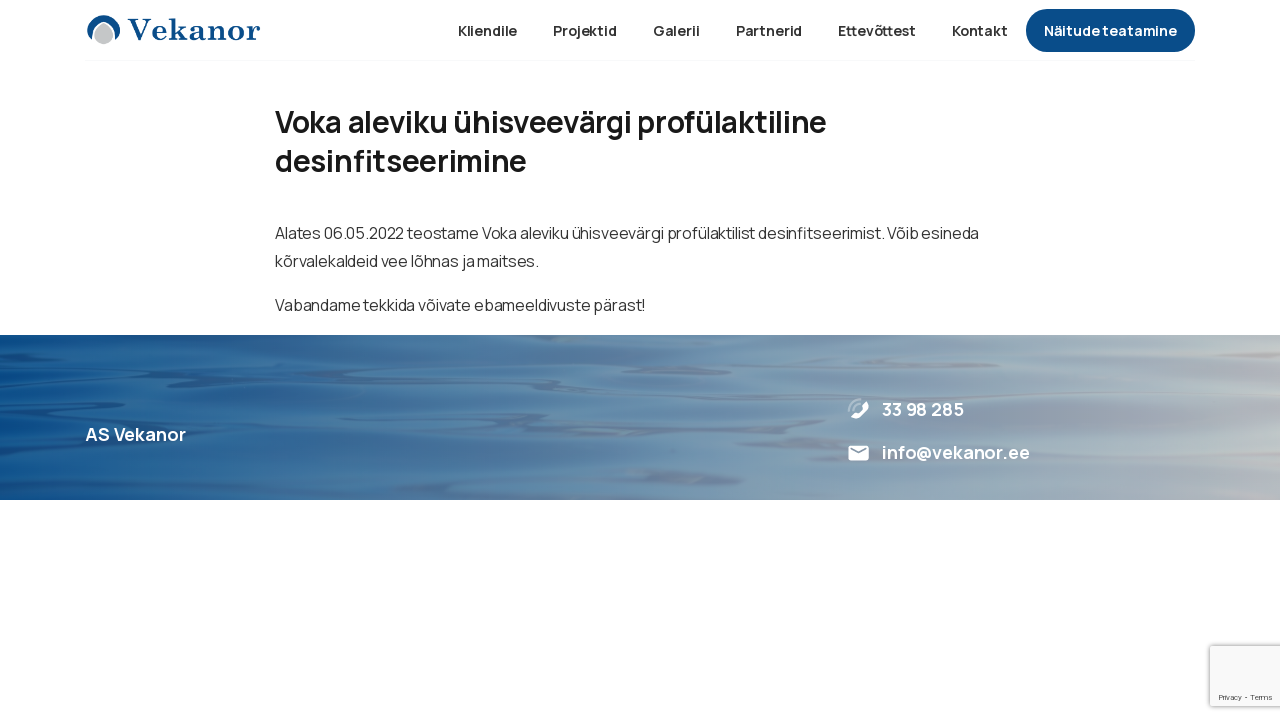

--- FILE ---
content_type: text/html; charset=UTF-8
request_url: https://vekanor.ee/teated/voka-aleviku-uhisveevargi-profulaktiline-desinfitseerimine/
body_size: 17119
content:
<!doctype html>
<html lang="et">

<head>
	<meta charset="UTF-8">
	<meta name="viewport" content="width=device-width, initial-scale=1">
	<link rel="profile" href="https://gmpg.org/xfn/11">
	<link rel="pingback" href="https://vekanor.ee/xmlrpc.php" />
	<meta name='robots' content='index, follow, max-image-preview:large, max-snippet:-1, max-video-preview:-1' />

	<!-- This site is optimized with the Yoast SEO plugin v25.5 - https://yoast.com/wordpress/plugins/seo/ -->
	<title>Voka aleviku ühisveevärgi profülaktiline desinfitseerimine - Vekanor AS</title>
	<link rel="canonical" href="https://vekanor.ee/teated/voka-aleviku-uhisveevargi-profulaktiline-desinfitseerimine/" />
	<meta property="og:locale" content="et_EE" />
	<meta property="og:type" content="article" />
	<meta property="og:title" content="Voka aleviku ühisveevärgi profülaktiline desinfitseerimine - Vekanor AS" />
	<meta property="og:description" content="Alates 06.05.2022 teostame Voka aleviku ühisveevärgi profülaktilist desinfitseerimist. Võib esineda kõrvalekaldeid vee lõhnas ja maitses. Vabandame tekkida võivate ebameeldivuste pärast!" />
	<meta property="og:url" content="https://vekanor.ee/teated/voka-aleviku-uhisveevargi-profulaktiline-desinfitseerimine/" />
	<meta property="og:site_name" content="Vekanor AS" />
	<meta property="article:published_time" content="2022-05-06T07:58:38+00:00" />
	<meta property="article:modified_time" content="2022-05-06T07:58:40+00:00" />
	<meta name="author" content="evelyn" />
	<meta name="twitter:card" content="summary_large_image" />
	<meta name="twitter:label1" content="Written by" />
	<meta name="twitter:data1" content="evelyn" />
	<meta name="twitter:label2" content="Est. reading time" />
	<meta name="twitter:data2" content="1 minut" />
	<script type="application/ld+json" class="yoast-schema-graph">{"@context":"https://schema.org","@graph":[{"@type":"Article","@id":"https://vekanor.ee/teated/voka-aleviku-uhisveevargi-profulaktiline-desinfitseerimine/#article","isPartOf":{"@id":"https://vekanor.ee/teated/voka-aleviku-uhisveevargi-profulaktiline-desinfitseerimine/"},"author":{"name":"evelyn","@id":"https://vekanor.ee/#/schema/person/98acc1ed72402b3682c5056892a5cec8"},"headline":"Voka aleviku ühisveevärgi profülaktiline desinfitseerimine","datePublished":"2022-05-06T07:58:38+00:00","dateModified":"2022-05-06T07:58:40+00:00","mainEntityOfPage":{"@id":"https://vekanor.ee/teated/voka-aleviku-uhisveevargi-profulaktiline-desinfitseerimine/"},"wordCount":33,"publisher":{"@id":"https://vekanor.ee/#organization"},"articleSection":["Teated"],"inLanguage":"et"},{"@type":"WebPage","@id":"https://vekanor.ee/teated/voka-aleviku-uhisveevargi-profulaktiline-desinfitseerimine/","url":"https://vekanor.ee/teated/voka-aleviku-uhisveevargi-profulaktiline-desinfitseerimine/","name":"Voka aleviku ühisveevärgi profülaktiline desinfitseerimine - Vekanor AS","isPartOf":{"@id":"https://vekanor.ee/#website"},"datePublished":"2022-05-06T07:58:38+00:00","dateModified":"2022-05-06T07:58:40+00:00","breadcrumb":{"@id":"https://vekanor.ee/teated/voka-aleviku-uhisveevargi-profulaktiline-desinfitseerimine/#breadcrumb"},"inLanguage":"et","potentialAction":[{"@type":"ReadAction","target":["https://vekanor.ee/teated/voka-aleviku-uhisveevargi-profulaktiline-desinfitseerimine/"]}]},{"@type":"BreadcrumbList","@id":"https://vekanor.ee/teated/voka-aleviku-uhisveevargi-profulaktiline-desinfitseerimine/#breadcrumb","itemListElement":[{"@type":"ListItem","position":1,"name":"Home","item":"https://vekanor.ee/"},{"@type":"ListItem","position":2,"name":"Teated","item":"https://vekanor.ee/teated/"},{"@type":"ListItem","position":3,"name":"Voka aleviku ühisveevärgi profülaktiline desinfitseerimine"}]},{"@type":"WebSite","@id":"https://vekanor.ee/#website","url":"https://vekanor.ee/","name":"Vekanor AS","description":"","publisher":{"@id":"https://vekanor.ee/#organization"},"potentialAction":[{"@type":"SearchAction","target":{"@type":"EntryPoint","urlTemplate":"https://vekanor.ee/?s={search_term_string}"},"query-input":{"@type":"PropertyValueSpecification","valueRequired":true,"valueName":"search_term_string"}}],"inLanguage":"et"},{"@type":"Organization","@id":"https://vekanor.ee/#organization","name":"Vekanor AS","url":"https://vekanor.ee/","logo":{"@type":"ImageObject","inLanguage":"et","@id":"https://vekanor.ee/#/schema/logo/image/","url":"https://vekanor.ee/wp-content/uploads/2022/01/logo.png","contentUrl":"https://vekanor.ee/wp-content/uploads/2022/01/logo.png","width":1226,"height":215,"caption":"Vekanor AS"},"image":{"@id":"https://vekanor.ee/#/schema/logo/image/"}},{"@type":"Person","@id":"https://vekanor.ee/#/schema/person/98acc1ed72402b3682c5056892a5cec8","name":"evelyn","image":{"@type":"ImageObject","inLanguage":"et","@id":"https://vekanor.ee/#/schema/person/image/","url":"https://secure.gravatar.com/avatar/2c577dafa4819a08bdc702625cf81a591af9a36fd1ec5915d25317086a0051d7?s=96&d=mm&r=g","contentUrl":"https://secure.gravatar.com/avatar/2c577dafa4819a08bdc702625cf81a591af9a36fd1ec5915d25317086a0051d7?s=96&d=mm&r=g","caption":"evelyn"},"url":"https://vekanor.ee/author/evelyn/"}]}</script>
	<!-- / Yoast SEO plugin. -->


<link rel="alternate" type="application/rss+xml" title="Vekanor AS &raquo; RSS" href="https://vekanor.ee/feed/" />
<link rel="alternate" type="application/rss+xml" title="Vekanor AS &raquo; Kommentaaride RSS" href="https://vekanor.ee/comments/feed/" />
<link rel="preconnect" href="https://fonts.gstatic.com/" crossorigin><link rel="preconnect" href="https://fonts.googleapis.com/" crossorigin><link rel="alternate" type="application/rss+xml" title="Vekanor AS &raquo; Voka aleviku ühisveevärgi profülaktiline desinfitseerimine Kommentaaride RSS" href="https://vekanor.ee/teated/voka-aleviku-uhisveevargi-profulaktiline-desinfitseerimine/feed/" />
<link rel="alternate" title="oEmbed (JSON)" type="application/json+oembed" href="https://vekanor.ee/wp-json/oembed/1.0/embed?url=https%3A%2F%2Fvekanor.ee%2Fteated%2Fvoka-aleviku-uhisveevargi-profulaktiline-desinfitseerimine%2F" />
<link rel="alternate" title="oEmbed (XML)" type="text/xml+oembed" href="https://vekanor.ee/wp-json/oembed/1.0/embed?url=https%3A%2F%2Fvekanor.ee%2Fteated%2Fvoka-aleviku-uhisveevargi-profulaktiline-desinfitseerimine%2F&#038;format=xml" />
		<!-- This site uses the Google Analytics by MonsterInsights plugin v9.6.1 - Using Analytics tracking - https://www.monsterinsights.com/ -->
							<script src="//www.googletagmanager.com/gtag/js?id=G-GBNR7VQWZZ"  data-cfasync="false" data-wpfc-render="false" type="text/javascript" async></script>
			<script data-cfasync="false" data-wpfc-render="false" type="text/javascript">
				var mi_version = '9.6.1';
				var mi_track_user = true;
				var mi_no_track_reason = '';
								var MonsterInsightsDefaultLocations = {"page_location":"https:\/\/vekanor.ee\/teated\/voka-aleviku-uhisveevargi-profulaktiline-desinfitseerimine\/"};
								if ( typeof MonsterInsightsPrivacyGuardFilter === 'function' ) {
					var MonsterInsightsLocations = (typeof MonsterInsightsExcludeQuery === 'object') ? MonsterInsightsPrivacyGuardFilter( MonsterInsightsExcludeQuery ) : MonsterInsightsPrivacyGuardFilter( MonsterInsightsDefaultLocations );
				} else {
					var MonsterInsightsLocations = (typeof MonsterInsightsExcludeQuery === 'object') ? MonsterInsightsExcludeQuery : MonsterInsightsDefaultLocations;
				}

								var disableStrs = [
										'ga-disable-G-GBNR7VQWZZ',
									];

				/* Function to detect opted out users */
				function __gtagTrackerIsOptedOut() {
					for (var index = 0; index < disableStrs.length; index++) {
						if (document.cookie.indexOf(disableStrs[index] + '=true') > -1) {
							return true;
						}
					}

					return false;
				}

				/* Disable tracking if the opt-out cookie exists. */
				if (__gtagTrackerIsOptedOut()) {
					for (var index = 0; index < disableStrs.length; index++) {
						window[disableStrs[index]] = true;
					}
				}

				/* Opt-out function */
				function __gtagTrackerOptout() {
					for (var index = 0; index < disableStrs.length; index++) {
						document.cookie = disableStrs[index] + '=true; expires=Thu, 31 Dec 2099 23:59:59 UTC; path=/';
						window[disableStrs[index]] = true;
					}
				}

				if ('undefined' === typeof gaOptout) {
					function gaOptout() {
						__gtagTrackerOptout();
					}
				}
								window.dataLayer = window.dataLayer || [];

				window.MonsterInsightsDualTracker = {
					helpers: {},
					trackers: {},
				};
				if (mi_track_user) {
					function __gtagDataLayer() {
						dataLayer.push(arguments);
					}

					function __gtagTracker(type, name, parameters) {
						if (!parameters) {
							parameters = {};
						}

						if (parameters.send_to) {
							__gtagDataLayer.apply(null, arguments);
							return;
						}

						if (type === 'event') {
														parameters.send_to = monsterinsights_frontend.v4_id;
							var hookName = name;
							if (typeof parameters['event_category'] !== 'undefined') {
								hookName = parameters['event_category'] + ':' + name;
							}

							if (typeof MonsterInsightsDualTracker.trackers[hookName] !== 'undefined') {
								MonsterInsightsDualTracker.trackers[hookName](parameters);
							} else {
								__gtagDataLayer('event', name, parameters);
							}
							
						} else {
							__gtagDataLayer.apply(null, arguments);
						}
					}

					__gtagTracker('js', new Date());
					__gtagTracker('set', {
						'developer_id.dZGIzZG': true,
											});
					if ( MonsterInsightsLocations.page_location ) {
						__gtagTracker('set', MonsterInsightsLocations);
					}
										__gtagTracker('config', 'G-GBNR7VQWZZ', {"forceSSL":"true","link_attribution":"true"} );
															window.gtag = __gtagTracker;										(function () {
						/* https://developers.google.com/analytics/devguides/collection/analyticsjs/ */
						/* ga and __gaTracker compatibility shim. */
						var noopfn = function () {
							return null;
						};
						var newtracker = function () {
							return new Tracker();
						};
						var Tracker = function () {
							return null;
						};
						var p = Tracker.prototype;
						p.get = noopfn;
						p.set = noopfn;
						p.send = function () {
							var args = Array.prototype.slice.call(arguments);
							args.unshift('send');
							__gaTracker.apply(null, args);
						};
						var __gaTracker = function () {
							var len = arguments.length;
							if (len === 0) {
								return;
							}
							var f = arguments[len - 1];
							if (typeof f !== 'object' || f === null || typeof f.hitCallback !== 'function') {
								if ('send' === arguments[0]) {
									var hitConverted, hitObject = false, action;
									if ('event' === arguments[1]) {
										if ('undefined' !== typeof arguments[3]) {
											hitObject = {
												'eventAction': arguments[3],
												'eventCategory': arguments[2],
												'eventLabel': arguments[4],
												'value': arguments[5] ? arguments[5] : 1,
											}
										}
									}
									if ('pageview' === arguments[1]) {
										if ('undefined' !== typeof arguments[2]) {
											hitObject = {
												'eventAction': 'page_view',
												'page_path': arguments[2],
											}
										}
									}
									if (typeof arguments[2] === 'object') {
										hitObject = arguments[2];
									}
									if (typeof arguments[5] === 'object') {
										Object.assign(hitObject, arguments[5]);
									}
									if ('undefined' !== typeof arguments[1].hitType) {
										hitObject = arguments[1];
										if ('pageview' === hitObject.hitType) {
											hitObject.eventAction = 'page_view';
										}
									}
									if (hitObject) {
										action = 'timing' === arguments[1].hitType ? 'timing_complete' : hitObject.eventAction;
										hitConverted = mapArgs(hitObject);
										__gtagTracker('event', action, hitConverted);
									}
								}
								return;
							}

							function mapArgs(args) {
								var arg, hit = {};
								var gaMap = {
									'eventCategory': 'event_category',
									'eventAction': 'event_action',
									'eventLabel': 'event_label',
									'eventValue': 'event_value',
									'nonInteraction': 'non_interaction',
									'timingCategory': 'event_category',
									'timingVar': 'name',
									'timingValue': 'value',
									'timingLabel': 'event_label',
									'page': 'page_path',
									'location': 'page_location',
									'title': 'page_title',
									'referrer' : 'page_referrer',
								};
								for (arg in args) {
																		if (!(!args.hasOwnProperty(arg) || !gaMap.hasOwnProperty(arg))) {
										hit[gaMap[arg]] = args[arg];
									} else {
										hit[arg] = args[arg];
									}
								}
								return hit;
							}

							try {
								f.hitCallback();
							} catch (ex) {
							}
						};
						__gaTracker.create = newtracker;
						__gaTracker.getByName = newtracker;
						__gaTracker.getAll = function () {
							return [];
						};
						__gaTracker.remove = noopfn;
						__gaTracker.loaded = true;
						window['__gaTracker'] = __gaTracker;
					})();
									} else {
										console.log("");
					(function () {
						function __gtagTracker() {
							return null;
						}

						window['__gtagTracker'] = __gtagTracker;
						window['gtag'] = __gtagTracker;
					})();
									}
			</script>
				<!-- / Google Analytics by MonsterInsights -->
		<style id='wp-img-auto-sizes-contain-inline-css' type='text/css'>
img:is([sizes=auto i],[sizes^="auto," i]){contain-intrinsic-size:3000px 1500px}
/*# sourceURL=wp-img-auto-sizes-contain-inline-css */
</style>
<style id='wp-emoji-styles-inline-css' type='text/css'>

	img.wp-smiley, img.emoji {
		display: inline !important;
		border: none !important;
		box-shadow: none !important;
		height: 1em !important;
		width: 1em !important;
		margin: 0 0.07em !important;
		vertical-align: -0.1em !important;
		background: none !important;
		padding: 0 !important;
	}
/*# sourceURL=wp-emoji-styles-inline-css */
</style>
<style id='wp-block-library-inline-css' type='text/css'>
:root{--wp-block-synced-color:#7a00df;--wp-block-synced-color--rgb:122,0,223;--wp-bound-block-color:var(--wp-block-synced-color);--wp-editor-canvas-background:#ddd;--wp-admin-theme-color:#007cba;--wp-admin-theme-color--rgb:0,124,186;--wp-admin-theme-color-darker-10:#006ba1;--wp-admin-theme-color-darker-10--rgb:0,107,160.5;--wp-admin-theme-color-darker-20:#005a87;--wp-admin-theme-color-darker-20--rgb:0,90,135;--wp-admin-border-width-focus:2px}@media (min-resolution:192dpi){:root{--wp-admin-border-width-focus:1.5px}}.wp-element-button{cursor:pointer}:root .has-very-light-gray-background-color{background-color:#eee}:root .has-very-dark-gray-background-color{background-color:#313131}:root .has-very-light-gray-color{color:#eee}:root .has-very-dark-gray-color{color:#313131}:root .has-vivid-green-cyan-to-vivid-cyan-blue-gradient-background{background:linear-gradient(135deg,#00d084,#0693e3)}:root .has-purple-crush-gradient-background{background:linear-gradient(135deg,#34e2e4,#4721fb 50%,#ab1dfe)}:root .has-hazy-dawn-gradient-background{background:linear-gradient(135deg,#faaca8,#dad0ec)}:root .has-subdued-olive-gradient-background{background:linear-gradient(135deg,#fafae1,#67a671)}:root .has-atomic-cream-gradient-background{background:linear-gradient(135deg,#fdd79a,#004a59)}:root .has-nightshade-gradient-background{background:linear-gradient(135deg,#330968,#31cdcf)}:root .has-midnight-gradient-background{background:linear-gradient(135deg,#020381,#2874fc)}:root{--wp--preset--font-size--normal:16px;--wp--preset--font-size--huge:42px}.has-regular-font-size{font-size:1em}.has-larger-font-size{font-size:2.625em}.has-normal-font-size{font-size:var(--wp--preset--font-size--normal)}.has-huge-font-size{font-size:var(--wp--preset--font-size--huge)}.has-text-align-center{text-align:center}.has-text-align-left{text-align:left}.has-text-align-right{text-align:right}.has-fit-text{white-space:nowrap!important}#end-resizable-editor-section{display:none}.aligncenter{clear:both}.items-justified-left{justify-content:flex-start}.items-justified-center{justify-content:center}.items-justified-right{justify-content:flex-end}.items-justified-space-between{justify-content:space-between}.screen-reader-text{border:0;clip-path:inset(50%);height:1px;margin:-1px;overflow:hidden;padding:0;position:absolute;width:1px;word-wrap:normal!important}.screen-reader-text:focus{background-color:#ddd;clip-path:none;color:#444;display:block;font-size:1em;height:auto;left:5px;line-height:normal;padding:15px 23px 14px;text-decoration:none;top:5px;width:auto;z-index:100000}html :where(.has-border-color){border-style:solid}html :where([style*=border-top-color]){border-top-style:solid}html :where([style*=border-right-color]){border-right-style:solid}html :where([style*=border-bottom-color]){border-bottom-style:solid}html :where([style*=border-left-color]){border-left-style:solid}html :where([style*=border-width]){border-style:solid}html :where([style*=border-top-width]){border-top-style:solid}html :where([style*=border-right-width]){border-right-style:solid}html :where([style*=border-bottom-width]){border-bottom-style:solid}html :where([style*=border-left-width]){border-left-style:solid}html :where(img[class*=wp-image-]){height:auto;max-width:100%}:where(figure){margin:0 0 1em}html :where(.is-position-sticky){--wp-admin--admin-bar--position-offset:var(--wp-admin--admin-bar--height,0px)}@media screen and (max-width:600px){html :where(.is-position-sticky){--wp-admin--admin-bar--position-offset:0px}}

/*# sourceURL=wp-block-library-inline-css */
</style><style id='global-styles-inline-css' type='text/css'>
:root{--wp--preset--aspect-ratio--square: 1;--wp--preset--aspect-ratio--4-3: 4/3;--wp--preset--aspect-ratio--3-4: 3/4;--wp--preset--aspect-ratio--3-2: 3/2;--wp--preset--aspect-ratio--2-3: 2/3;--wp--preset--aspect-ratio--16-9: 16/9;--wp--preset--aspect-ratio--9-16: 9/16;--wp--preset--color--black: #000000;--wp--preset--color--cyan-bluish-gray: #abb8c3;--wp--preset--color--white: #ffffff;--wp--preset--color--pale-pink: #f78da7;--wp--preset--color--vivid-red: #cf2e2e;--wp--preset--color--luminous-vivid-orange: #ff6900;--wp--preset--color--luminous-vivid-amber: #fcb900;--wp--preset--color--light-green-cyan: #7bdcb5;--wp--preset--color--vivid-green-cyan: #00d084;--wp--preset--color--pale-cyan-blue: #8ed1fc;--wp--preset--color--vivid-cyan-blue: #0693e3;--wp--preset--color--vivid-purple: #9b51e0;--wp--preset--gradient--vivid-cyan-blue-to-vivid-purple: linear-gradient(135deg,rgb(6,147,227) 0%,rgb(155,81,224) 100%);--wp--preset--gradient--light-green-cyan-to-vivid-green-cyan: linear-gradient(135deg,rgb(122,220,180) 0%,rgb(0,208,130) 100%);--wp--preset--gradient--luminous-vivid-amber-to-luminous-vivid-orange: linear-gradient(135deg,rgb(252,185,0) 0%,rgb(255,105,0) 100%);--wp--preset--gradient--luminous-vivid-orange-to-vivid-red: linear-gradient(135deg,rgb(255,105,0) 0%,rgb(207,46,46) 100%);--wp--preset--gradient--very-light-gray-to-cyan-bluish-gray: linear-gradient(135deg,rgb(238,238,238) 0%,rgb(169,184,195) 100%);--wp--preset--gradient--cool-to-warm-spectrum: linear-gradient(135deg,rgb(74,234,220) 0%,rgb(151,120,209) 20%,rgb(207,42,186) 40%,rgb(238,44,130) 60%,rgb(251,105,98) 80%,rgb(254,248,76) 100%);--wp--preset--gradient--blush-light-purple: linear-gradient(135deg,rgb(255,206,236) 0%,rgb(152,150,240) 100%);--wp--preset--gradient--blush-bordeaux: linear-gradient(135deg,rgb(254,205,165) 0%,rgb(254,45,45) 50%,rgb(107,0,62) 100%);--wp--preset--gradient--luminous-dusk: linear-gradient(135deg,rgb(255,203,112) 0%,rgb(199,81,192) 50%,rgb(65,88,208) 100%);--wp--preset--gradient--pale-ocean: linear-gradient(135deg,rgb(255,245,203) 0%,rgb(182,227,212) 50%,rgb(51,167,181) 100%);--wp--preset--gradient--electric-grass: linear-gradient(135deg,rgb(202,248,128) 0%,rgb(113,206,126) 100%);--wp--preset--gradient--midnight: linear-gradient(135deg,rgb(2,3,129) 0%,rgb(40,116,252) 100%);--wp--preset--font-size--small: 13px;--wp--preset--font-size--medium: 20px;--wp--preset--font-size--large: 36px;--wp--preset--font-size--x-large: 42px;--wp--preset--spacing--20: 0.44rem;--wp--preset--spacing--30: 0.67rem;--wp--preset--spacing--40: 1rem;--wp--preset--spacing--50: 1.5rem;--wp--preset--spacing--60: 2.25rem;--wp--preset--spacing--70: 3.38rem;--wp--preset--spacing--80: 5.06rem;--wp--preset--shadow--natural: 6px 6px 9px rgba(0, 0, 0, 0.2);--wp--preset--shadow--deep: 12px 12px 50px rgba(0, 0, 0, 0.4);--wp--preset--shadow--sharp: 6px 6px 0px rgba(0, 0, 0, 0.2);--wp--preset--shadow--outlined: 6px 6px 0px -3px rgb(255, 255, 255), 6px 6px rgb(0, 0, 0);--wp--preset--shadow--crisp: 6px 6px 0px rgb(0, 0, 0);}:root { --wp--style--global--content-size: 650px;--wp--style--global--wide-size: 1000px; }:where(body) { margin: 0; }.wp-site-blocks > .alignleft { float: left; margin-right: 2em; }.wp-site-blocks > .alignright { float: right; margin-left: 2em; }.wp-site-blocks > .aligncenter { justify-content: center; margin-left: auto; margin-right: auto; }:where(.is-layout-flex){gap: 0.5em;}:where(.is-layout-grid){gap: 0.5em;}.is-layout-flow > .alignleft{float: left;margin-inline-start: 0;margin-inline-end: 2em;}.is-layout-flow > .alignright{float: right;margin-inline-start: 2em;margin-inline-end: 0;}.is-layout-flow > .aligncenter{margin-left: auto !important;margin-right: auto !important;}.is-layout-constrained > .alignleft{float: left;margin-inline-start: 0;margin-inline-end: 2em;}.is-layout-constrained > .alignright{float: right;margin-inline-start: 2em;margin-inline-end: 0;}.is-layout-constrained > .aligncenter{margin-left: auto !important;margin-right: auto !important;}.is-layout-constrained > :where(:not(.alignleft):not(.alignright):not(.alignfull)){max-width: var(--wp--style--global--content-size);margin-left: auto !important;margin-right: auto !important;}.is-layout-constrained > .alignwide{max-width: var(--wp--style--global--wide-size);}body .is-layout-flex{display: flex;}.is-layout-flex{flex-wrap: wrap;align-items: center;}.is-layout-flex > :is(*, div){margin: 0;}body .is-layout-grid{display: grid;}.is-layout-grid > :is(*, div){margin: 0;}body{padding-top: 0px;padding-right: 0px;padding-bottom: 0px;padding-left: 0px;}a:where(:not(.wp-element-button)){text-decoration: underline;}:root :where(.wp-element-button, .wp-block-button__link){background-color: #32373c;border-width: 0;color: #fff;font-family: inherit;font-size: inherit;font-style: inherit;font-weight: inherit;letter-spacing: inherit;line-height: inherit;padding-top: calc(0.667em + 2px);padding-right: calc(1.333em + 2px);padding-bottom: calc(0.667em + 2px);padding-left: calc(1.333em + 2px);text-decoration: none;text-transform: inherit;}.has-black-color{color: var(--wp--preset--color--black) !important;}.has-cyan-bluish-gray-color{color: var(--wp--preset--color--cyan-bluish-gray) !important;}.has-white-color{color: var(--wp--preset--color--white) !important;}.has-pale-pink-color{color: var(--wp--preset--color--pale-pink) !important;}.has-vivid-red-color{color: var(--wp--preset--color--vivid-red) !important;}.has-luminous-vivid-orange-color{color: var(--wp--preset--color--luminous-vivid-orange) !important;}.has-luminous-vivid-amber-color{color: var(--wp--preset--color--luminous-vivid-amber) !important;}.has-light-green-cyan-color{color: var(--wp--preset--color--light-green-cyan) !important;}.has-vivid-green-cyan-color{color: var(--wp--preset--color--vivid-green-cyan) !important;}.has-pale-cyan-blue-color{color: var(--wp--preset--color--pale-cyan-blue) !important;}.has-vivid-cyan-blue-color{color: var(--wp--preset--color--vivid-cyan-blue) !important;}.has-vivid-purple-color{color: var(--wp--preset--color--vivid-purple) !important;}.has-black-background-color{background-color: var(--wp--preset--color--black) !important;}.has-cyan-bluish-gray-background-color{background-color: var(--wp--preset--color--cyan-bluish-gray) !important;}.has-white-background-color{background-color: var(--wp--preset--color--white) !important;}.has-pale-pink-background-color{background-color: var(--wp--preset--color--pale-pink) !important;}.has-vivid-red-background-color{background-color: var(--wp--preset--color--vivid-red) !important;}.has-luminous-vivid-orange-background-color{background-color: var(--wp--preset--color--luminous-vivid-orange) !important;}.has-luminous-vivid-amber-background-color{background-color: var(--wp--preset--color--luminous-vivid-amber) !important;}.has-light-green-cyan-background-color{background-color: var(--wp--preset--color--light-green-cyan) !important;}.has-vivid-green-cyan-background-color{background-color: var(--wp--preset--color--vivid-green-cyan) !important;}.has-pale-cyan-blue-background-color{background-color: var(--wp--preset--color--pale-cyan-blue) !important;}.has-vivid-cyan-blue-background-color{background-color: var(--wp--preset--color--vivid-cyan-blue) !important;}.has-vivid-purple-background-color{background-color: var(--wp--preset--color--vivid-purple) !important;}.has-black-border-color{border-color: var(--wp--preset--color--black) !important;}.has-cyan-bluish-gray-border-color{border-color: var(--wp--preset--color--cyan-bluish-gray) !important;}.has-white-border-color{border-color: var(--wp--preset--color--white) !important;}.has-pale-pink-border-color{border-color: var(--wp--preset--color--pale-pink) !important;}.has-vivid-red-border-color{border-color: var(--wp--preset--color--vivid-red) !important;}.has-luminous-vivid-orange-border-color{border-color: var(--wp--preset--color--luminous-vivid-orange) !important;}.has-luminous-vivid-amber-border-color{border-color: var(--wp--preset--color--luminous-vivid-amber) !important;}.has-light-green-cyan-border-color{border-color: var(--wp--preset--color--light-green-cyan) !important;}.has-vivid-green-cyan-border-color{border-color: var(--wp--preset--color--vivid-green-cyan) !important;}.has-pale-cyan-blue-border-color{border-color: var(--wp--preset--color--pale-cyan-blue) !important;}.has-vivid-cyan-blue-border-color{border-color: var(--wp--preset--color--vivid-cyan-blue) !important;}.has-vivid-purple-border-color{border-color: var(--wp--preset--color--vivid-purple) !important;}.has-vivid-cyan-blue-to-vivid-purple-gradient-background{background: var(--wp--preset--gradient--vivid-cyan-blue-to-vivid-purple) !important;}.has-light-green-cyan-to-vivid-green-cyan-gradient-background{background: var(--wp--preset--gradient--light-green-cyan-to-vivid-green-cyan) !important;}.has-luminous-vivid-amber-to-luminous-vivid-orange-gradient-background{background: var(--wp--preset--gradient--luminous-vivid-amber-to-luminous-vivid-orange) !important;}.has-luminous-vivid-orange-to-vivid-red-gradient-background{background: var(--wp--preset--gradient--luminous-vivid-orange-to-vivid-red) !important;}.has-very-light-gray-to-cyan-bluish-gray-gradient-background{background: var(--wp--preset--gradient--very-light-gray-to-cyan-bluish-gray) !important;}.has-cool-to-warm-spectrum-gradient-background{background: var(--wp--preset--gradient--cool-to-warm-spectrum) !important;}.has-blush-light-purple-gradient-background{background: var(--wp--preset--gradient--blush-light-purple) !important;}.has-blush-bordeaux-gradient-background{background: var(--wp--preset--gradient--blush-bordeaux) !important;}.has-luminous-dusk-gradient-background{background: var(--wp--preset--gradient--luminous-dusk) !important;}.has-pale-ocean-gradient-background{background: var(--wp--preset--gradient--pale-ocean) !important;}.has-electric-grass-gradient-background{background: var(--wp--preset--gradient--electric-grass) !important;}.has-midnight-gradient-background{background: var(--wp--preset--gradient--midnight) !important;}.has-small-font-size{font-size: var(--wp--preset--font-size--small) !important;}.has-medium-font-size{font-size: var(--wp--preset--font-size--medium) !important;}.has-large-font-size{font-size: var(--wp--preset--font-size--large) !important;}.has-x-large-font-size{font-size: var(--wp--preset--font-size--x-large) !important;}
/*# sourceURL=global-styles-inline-css */
</style>

<link rel='stylesheet' id='contact-form-7-css' href='https://vekanor.ee/wp-content/plugins/contact-form-7/includes/css/styles.css?ver=6.1' type='text/css' media='all' />
<link rel='stylesheet' id='trp-language-switcher-style-css' href='https://vekanor.ee/wp-content/plugins/translatepress-multilingual/assets/css/trp-language-switcher.css?ver=2.9.22' type='text/css' media='all' />
<style id='pix-intro-handle-inline-css' type='text/css'>

	 body:not(.render) .pix-overlay-item {
		 opacity: 0 !important;
	 }
	 body:not(.pix-loaded) .pix-wpml-header-btn {
		 opacity: 0;
	 }.vc_custom_1642589483545{background: #ffffff url(https://vekanor.ee/wp-content/uploads/2022/01/vesi-scaled.jpg?id=49) !important;}.vc_custom_1642692493696{padding-top: 10px !important;padding-bottom: 10px !important;}.vc_custom_1643192325086{padding-top: 10px !important;padding-bottom: 10px !important;}.vc_custom_1642678231752{padding-bottom: 10px !important;}
/*# sourceURL=pix-intro-handle-inline-css */
</style>
<link rel='stylesheet' id='essentials-bootstrap-css' href='https://vekanor.ee/wp-content/themes/essentials/inc/scss/bootstrap.min.css?ver=6.9' type='text/css' media='all' />
<link rel='stylesheet' id='pix-flickity-style-css' href='https://vekanor.ee/wp-content/themes/essentials/css/build/flickity.min.css?ver=3.0.9' type='text/css' media='all' />
<link rel='stylesheet' id='essentials-pixicon-font-css' href='https://vekanor.ee/wp-content/themes/essentials/css/build/pixicon-main/style.min.css?ver=3.0.9' type='text/css' media='all' />
<link rel='stylesheet' id='pix-popups-style-css' href='https://vekanor.ee/wp-content/themes/essentials/css/jquery-confirm.min.css?ver=3.0.9' type='text/css' media='all' />
<link rel='stylesheet' id='essentials-select-css-css' href='https://vekanor.ee/wp-content/themes/essentials/css/build/bootstrap-select.min.css?ver=3.0.9' type='text/css' media='all' />
<link rel='stylesheet' id='pix-essentials-style-2-css' href='https://vekanor.ee/wp-content/uploads/wp-scss-cache/pix-essentials-style-2.css?ver=1684255011' type='text/css' media='all' />
<link rel='stylesheet' id='wp-block-paragraph-css' href='https://vekanor.ee/wp-includes/blocks/paragraph/style.min.css?ver=6.9' type='text/css' media='all' />
<script type="text/javascript" src="https://vekanor.ee/wp-content/plugins/google-analytics-for-wordpress/assets/js/frontend-gtag.min.js?ver=9.6.1" id="monsterinsights-frontend-script-js" async="async" data-wp-strategy="async"></script>
<script data-cfasync="false" data-wpfc-render="false" type="text/javascript" id='monsterinsights-frontend-script-js-extra'>/* <![CDATA[ */
var monsterinsights_frontend = {"js_events_tracking":"true","download_extensions":"doc,pdf,ppt,zip,xls,docx,pptx,xlsx","inbound_paths":"[{\"path\":\"\\\/go\\\/\",\"label\":\"affiliate\"},{\"path\":\"\\\/recommend\\\/\",\"label\":\"affiliate\"}]","home_url":"https:\/\/vekanor.ee","hash_tracking":"false","v4_id":"G-GBNR7VQWZZ"};/* ]]> */
</script>
<script type="text/javascript" src="https://vekanor.ee/wp-includes/js/jquery/jquery.min.js?ver=3.7.1" id="jquery-core-js"></script>
<script type="text/javascript" src="https://vekanor.ee/wp-includes/js/jquery/jquery-migrate.min.js?ver=3.4.1" id="jquery-migrate-js"></script>
<link rel="https://api.w.org/" href="https://vekanor.ee/wp-json/" /><link rel="alternate" title="JSON" type="application/json" href="https://vekanor.ee/wp-json/wp/v2/posts/3581" /><link rel='shortlink' href='https://vekanor.ee/?p=3581' />
<link rel="alternate" hreflang="et" href="https://vekanor.ee/teated/voka-aleviku-uhisveevargi-profulaktiline-desinfitseerimine/"/>
<link rel="pingback" href="https://vekanor.ee/xmlrpc.php"><meta name="generator" content="Powered by WPBakery Page Builder - drag and drop page builder for WordPress."/>
<link rel="icon" href="https://vekanor.ee/wp-content/uploads/2022/01/cropped-vekanor-logo-32x32.png" sizes="32x32" />
<link rel="icon" href="https://vekanor.ee/wp-content/uploads/2022/01/cropped-vekanor-logo-192x192.png" sizes="192x192" />
<link rel="apple-touch-icon" href="https://vekanor.ee/wp-content/uploads/2022/01/cropped-vekanor-logo-180x180.png" />
<meta name="msapplication-TileImage" content="https://vekanor.ee/wp-content/uploads/2022/01/cropped-vekanor-logo-270x270.png" />
<noscript><style> .wpb_animate_when_almost_visible { opacity: 1; }</style></noscript><link rel='stylesheet' id='js_composer_front-css' href='https://vekanor.ee/wp-content/plugins/js_composer/assets/css/js_composer.min.css?ver=6.11.0' type='text/css' media='all' />
<link rel='stylesheet' id='wpb-google-font-primary-css' href='https://fonts.googleapis.com/css?family=Manrope%3A400%2C700&#038;display=swap&#038;ver=6.9' type='text/css' media='all' />
<link rel='stylesheet' id='wpb-google-font-secondary-css' href='https://fonts.googleapis.com/css?family=Manrope%3A400%2C700&#038;display=swap&#038;ver=6.9' type='text/css' media='all' />
<style id='pix-custom-css-inline-css' type='text/css'>
.pix-post-meta-inner .pix-post-meta-author {
display: none !important;
}

.pix-post-meta-element .pix-post-meta-author {
display: none !important;
}

.pix-post-meta-inner .pix-post-meta-badges {
display: none !important;
}

.pix-post-meta-element .pix-post-meta-categories {
display: none !important;
}

.pix-post-meta-box .pix-post-meta-comments {
display: none !important;
}

.pix-post-meta-element .pix-post-meta-comments {
display: none !important;
}


.navigation.post-navigation { display: none !important; }

.pix-post-meta-inner .pix-post-meta-date,
.pix-post-meta-inner .pix-post-entry-date {
display: none !important;
}

article.post .card {
display: none !important;
}

.pix-post-meta-inner .pix-post-meta-date,
.pix-post-meta-inner .pix-post-entry-date {
display: none !important;
}

.pix-post-meta-element .pix-post-entry-date,
.pix-post-meta-element .pix-post-meta-date {
display: none !important;
}
/*# sourceURL=pix-custom-css-inline-css */
</style>
</head>

<body class="wp-singular post-template-default single single-post postid-3581 single-format-standard wp-custom-logo wp-theme-essentials translatepress-et  pix-disable-loading-bar wpb-js-composer js-comp-ver-6.11.0 vc_responsive" style="">
		<div class="pix-page-loading-bg"></div>
	            <div class="pix-loading-circ-path"></div>
        	<div id="page" class="site">
		        <div class="pix-header-transparent pix-is-sticky-header pix-header-transparent-parent sticky-top2 position-relative">
            <div class="position-absolute w-100 ">
                 <div class="pix-topbar position-relative pix-header-desktop pix-topbar-normal  bg-gray-1  text-white sticky-top2 p-sticky" style="z-index:999998;" >
     <div class="container-xl">
         <div class="row d-flex align-items-center align-items-stretch">
                          <div class="col-12 col-lg-6 column  text-left justify-content-start py-md-0 d-flex align-items-center">
 				             </div>

                                       <div class="col-12 col-lg-6 column text-right justify-content-end  py-md-0 d-flex align-items-center justify-content-end">
 				             </div>

         </div>
              </div>
      </div>
                <div class="pix-header-placeholder position-relative d-block w-100">
                            <header id="masthead" class="pix-header  pix-header-desktop d-block2 pix-header-normal2 pix-scroll-shadow sticky-top2 position-relative pix-header-container-area pix-header-transparent bg-white" data-text="dark-opacity-8" data-text-scroll="body-default" data-bg-class="bg-white" data-bg-color="" style="" data-scroll-class="bg-white" data-scroll-color="" >
            <div class="container-xl">
                <nav class="navbar pix-main-menu navbar-hover-drop navbar-expand-lg navbar-light text-left">
                        <div class="slide-in-container d-flex align-items-center">
        <div class="d-inline-block animate-in slide-in-container" data-anim-type="slide-in-up" style="max-width:180px;">
                                    <a class="navbar-brand" href="https://vekanor.ee/" target="" rel="home">
                            <img class="" height="" width="" src="https://vekanor.ee/wp-content/uploads/2022/01/logo-removebg-preview.png" alt="Logo" style="" >
                                                    </a>
                                </div>
    </div>
    <div id="navbarNav-60" class="collapse navbar-collapse align-self-stretch pix-primary-nav-line pix-nav-active-line justify-content-end "><ul id="menu-menuu" class="navbar-nav nav-style-megamenu align-self-stretch align-items-center "><li itemscope="itemscope" itemtype="https://www.schema.org/SiteNavigationElement" id="menu-item-27" class="menu-item menu-item-type-post_type menu-item-object-page menu-item-has-children dropdown menu-item-27 nav-item dropdown d-lg-flex nav-item-display align-self-stretch overflow-visible align-items-center"><a title="Kliendile" class=" font-weight-bold pix-nav-link text-dark-opacity-8 dropdown-toggle nav-link animate-in" target="_self" href="https://vekanor.ee/kliendile/" data-toggle="dropdown" aria-haspopup="true" aria-expanded="false" data-anim-type="fade-in" id="menu-item-dropdown-27"><span class="pix-dropdown-title text-sm  pix-header-text">Kliendile</span></a>
<div class="dropdown-menu"  aria-labelledby="menu-item-dropdown-27" role="navigation">
<div class="submenu-box pix-default-menu bg-white"><div class="container">	<div itemscope="itemscope" itemtype="https://www.schema.org/SiteNavigationElement" id="menu-item-3408" class="menu-item menu-item-type-custom menu-item-object-custom menu-item-3408 nav-item dropdown d-lg-flex nav-item-display align-self-stretch overflow-visible align-items-center w-100"><a title="Hinnakiri" class=" font-weight-bold pix-nav-link  dropdown-item" target="_self" href="https://vekanor.ee/kliendile/#pix-tab-hinnakiri"><span class="pix-dropdown-title  text-body-default  font-weight-bold">Hinnakiri</span></a></div>
	<div itemscope="itemscope" itemtype="https://www.schema.org/SiteNavigationElement" id="menu-item-3405" class="menu-item menu-item-type-custom menu-item-object-custom menu-item-3405 nav-item dropdown d-lg-flex nav-item-display align-self-stretch overflow-visible align-items-center w-100"><a title="Reovee saastegrupid" class=" font-weight-bold pix-nav-link  dropdown-item" target="_self" href="https://vekanor.ee/kliendile/#pix-tab-reovee_saastegrupid"><span class="pix-dropdown-title  text-body-default  font-weight-bold">Reovee saastegrupid</span></a></div>
	<div itemscope="itemscope" itemtype="https://www.schema.org/SiteNavigationElement" id="menu-item-3409" class="menu-item menu-item-type-custom menu-item-object-custom menu-item-3409 nav-item dropdown d-lg-flex nav-item-display align-self-stretch overflow-visible align-items-center w-100"><a title="Vee kvaliteet" class=" font-weight-bold pix-nav-link  dropdown-item" target="_self" href="https://vekanor.ee/kliendile/#pix-tab-vee_kvaliteet"><span class="pix-dropdown-title  text-body-default  font-weight-bold">Vee kvaliteet</span></a></div>
	<div itemscope="itemscope" itemtype="https://www.schema.org/SiteNavigationElement" id="menu-item-3410" class="menu-item menu-item-type-custom menu-item-object-custom menu-item-3410 nav-item dropdown d-lg-flex nav-item-display align-self-stretch overflow-visible align-items-center w-100"><a title="Vee karedus" class=" font-weight-bold pix-nav-link  dropdown-item" target="_self" href="https://vekanor.ee/kliendile/#pix-tab-vee_karedus"><span class="pix-dropdown-title  text-body-default  font-weight-bold">Vee karedus</span></a></div>
	<div itemscope="itemscope" itemtype="https://www.schema.org/SiteNavigationElement" id="menu-item-3411" class="menu-item menu-item-type-custom menu-item-object-custom menu-item-3411 nav-item dropdown d-lg-flex nav-item-display align-self-stretch overflow-visible align-items-center w-100"><a title="Liitumine" class=" font-weight-bold pix-nav-link  dropdown-item" target="_self" href="https://vekanor.ee/kliendile/#pix-tab-liitumine"><span class="pix-dropdown-title  text-body-default  font-weight-bold">Liitumine</span></a></div>
	<div itemscope="itemscope" itemtype="https://www.schema.org/SiteNavigationElement" id="menu-item-3412" class="menu-item menu-item-type-custom menu-item-object-custom menu-item-3412 nav-item dropdown d-lg-flex nav-item-display align-self-stretch overflow-visible align-items-center w-100"><a title="Blanketid" class=" font-weight-bold pix-nav-link  dropdown-item" target="_self" href="https://vekanor.ee/kliendile/#pix-tab-blanketid"><span class="pix-dropdown-title  text-body-default  font-weight-bold">Blanketid</span></a></div>
</div>
</div>
</div>
</li>
<li itemscope="itemscope" itemtype="https://www.schema.org/SiteNavigationElement" id="menu-item-25" class="menu-item menu-item-type-post_type menu-item-object-page menu-item-25 nav-item dropdown d-lg-flex nav-item-display align-self-stretch overflow-visible align-items-center"><a title="Projektid" class=" font-weight-bold pix-nav-link text-dark-opacity-8 nav-link animate-in" target="_self" href="https://vekanor.ee/projektid/" data-anim-type="fade-in"><span class="pix-dropdown-title text-sm  pix-header-text">Projektid</span></a></li>
<li itemscope="itemscope" itemtype="https://www.schema.org/SiteNavigationElement" id="menu-item-24" class="menu-item menu-item-type-post_type menu-item-object-page menu-item-24 nav-item dropdown d-lg-flex nav-item-display align-self-stretch overflow-visible align-items-center"><a title="Galerii" class=" font-weight-bold pix-nav-link text-dark-opacity-8 nav-link animate-in" target="_self" href="https://vekanor.ee/galerii/" data-anim-type="fade-in"><span class="pix-dropdown-title text-sm  pix-header-text">Galerii</span></a></li>
<li itemscope="itemscope" itemtype="https://www.schema.org/SiteNavigationElement" id="menu-item-3095" class="menu-item menu-item-type-post_type menu-item-object-page menu-item-3095 nav-item dropdown d-lg-flex nav-item-display align-self-stretch overflow-visible align-items-center"><a title="Partnerid" class=" font-weight-bold pix-nav-link text-dark-opacity-8 nav-link animate-in" target="_self" href="https://vekanor.ee/partnerid/" data-anim-type="fade-in"><span class="pix-dropdown-title text-sm  pix-header-text">Partnerid</span></a></li>
<li itemscope="itemscope" itemtype="https://www.schema.org/SiteNavigationElement" id="menu-item-23" class="menu-item menu-item-type-post_type menu-item-object-page menu-item-has-children dropdown menu-item-23 nav-item dropdown d-lg-flex nav-item-display align-self-stretch overflow-visible align-items-center"><a title="Ettevõttest" class=" font-weight-bold pix-nav-link text-dark-opacity-8 dropdown-toggle nav-link animate-in" target="_self" href="https://vekanor.ee/ettevottest/" data-toggle="dropdown" aria-haspopup="true" aria-expanded="false" data-anim-type="fade-in" id="menu-item-dropdown-23"><span class="pix-dropdown-title text-sm  pix-header-text">Ettevõttest</span></a>
<div class="dropdown-menu"  aria-labelledby="menu-item-dropdown-23" role="navigation">
<div class="submenu-box pix-default-menu bg-white"><div class="container">	<div itemscope="itemscope" itemtype="https://www.schema.org/SiteNavigationElement" id="menu-item-3028" class="menu-item menu-item-type-post_type menu-item-object-page menu-item-3028 nav-item dropdown d-lg-flex nav-item-display align-self-stretch overflow-visible align-items-center w-100"><a title="Dokumendid" class=" font-weight-bold pix-nav-link  dropdown-item" target="_self" href="https://vekanor.ee/dokumendid/"><span class="pix-dropdown-title  text-body-default  font-weight-bold">Dokumendid</span></a></div>
	<div itemscope="itemscope" itemtype="https://www.schema.org/SiteNavigationElement" id="menu-item-3001" class="menu-item menu-item-type-post_type menu-item-object-page menu-item-3001 nav-item dropdown d-lg-flex nav-item-display align-self-stretch overflow-visible align-items-center w-100"><a title="Isikuandmete kaitse" class=" font-weight-bold pix-nav-link  dropdown-item" target="_self" href="https://vekanor.ee/isikuandmete-kaitse/"><span class="pix-dropdown-title  text-body-default  font-weight-bold">Isikuandmete kaitse</span></a></div>
	<div itemscope="itemscope" itemtype="https://www.schema.org/SiteNavigationElement" id="menu-item-3000" class="menu-item menu-item-type-post_type menu-item-object-page menu-item-3000 nav-item dropdown d-lg-flex nav-item-display align-self-stretch overflow-visible align-items-center w-100"><a title="Majandusaasta aruanded" class=" font-weight-bold pix-nav-link  dropdown-item" target="_self" href="https://vekanor.ee/majandusaasta-aruanded/"><span class="pix-dropdown-title  text-body-default  font-weight-bold">Majandusaasta aruanded</span></a></div>
</div>
</div>
</div>
</li>
<li itemscope="itemscope" itemtype="https://www.schema.org/SiteNavigationElement" id="menu-item-22" class="menu-item menu-item-type-post_type menu-item-object-page menu-item-22 nav-item dropdown d-lg-flex nav-item-display align-self-stretch overflow-visible align-items-center"><a title="Kontakt" class=" font-weight-bold pix-nav-link text-dark-opacity-8 nav-link animate-in" target="_self" href="https://vekanor.ee/kontakt/" data-anim-type="fade-in"><span class="pix-dropdown-title text-sm  pix-header-text">Kontakt</span></a></li>
</ul></div>        <div class="d-inline-flex align-items-center d-inline-block2 text-sm mb-0">
            <a data-anim-type="disabled" class="btn btn-primary btn-rounded font-weight-bold d-flex2 align-items-center mr-0" href="http://vekanor.ee/naitude-teatamine"  style="" data-popup-id="" data-popup-link="" >
                            <span>Näitude teatamine</span>
                        </a>
        </div>
                        </nav>
                                    <div class="pix-main-header-line bg-gray-1" style="width:100%;height:1px;"></div>
                
            </div>
                    </header>


                        </div>
                            </div>
        </div>
    
    <header id="mobile_head" class="pix-header  pix-header-mobile d-inline-block pix-header-normal pix-scroll-shadow sticky-top header-scroll2 bg-white" style="">
         <div class="container">
                          <nav class="navbar navbar-hover-drop navbar-expand-lg2 navbar-light d-inline-block2 ">
    				    <div class="slide-in-container d-flex align-items-center">
        <div class="d-inline-block animate-in slide-in-container" data-anim-type="slide-in-up" style="max-width:180px;">
                                <a class="navbar-brand" href="https://vekanor.ee/" target="" rel="home">
                        <img class="pix-logo" src="https://vekanor.ee/wp-content/uploads/2022/01/logo-removebg-preview.png" alt="Logo" height="" width="" style="">
                                            </a>
                            </div>
    </div>
                <button class="navbar-toggler hamburger--spin hamburger small-menu-toggle" type="button" data-toggle="collapse" data-target="#navbarNav-437" aria-controls="navbarNav-437" aria-expanded="false" aria-label="Toggle navigation">
                <span class="hamburger-box">

                    <span class="hamburger-inner bg-heading-default">
                        <span class="hamburger-inner-before bg-heading-default"></span>
                        <span class="hamburger-inner-after bg-heading-default"></span>
                    </span>

                </span>
            </button>
            <div id="navbarNav-437" class="collapse navbar-collapse align-self-stretch pix-primary-nav-line  justify-content-start "><ul id="menu-menuu-1" class="navbar-nav nav-style-megamenu align-self-stretch align-items-center "><li itemscope="itemscope" itemtype="https://www.schema.org/SiteNavigationElement" class="menu-item menu-item-type-post_type menu-item-object-page menu-item-has-children dropdown menu-item-27 nav-item dropdown d-lg-flex nav-item-display align-self-stretch overflow-visible align-items-center"><a title="Kliendile" class=" font-weight-bold pix-nav-link text-heading-default dropdown-toggle nav-link animate-in" target="_self" href="https://vekanor.ee/kliendile/" data-toggle="dropdown" aria-haspopup="true" aria-expanded="false" data-anim-type="fade-in" id="m-menu-item-dropdown-27"><span class="pix-dropdown-title text-sm  pix-header-text">Kliendile</span></a>
<div class="dropdown-menu"  aria-labelledby="m-menu-item-dropdown-27" role="navigation">
<div class="submenu-box pix-default-menu bg-white"><div class="container">	<div itemscope="itemscope" itemtype="https://www.schema.org/SiteNavigationElement" class="menu-item menu-item-type-custom menu-item-object-custom menu-item-3408 nav-item dropdown d-lg-flex nav-item-display align-self-stretch overflow-visible align-items-center w-100"><a title="Hinnakiri" class=" font-weight-bold pix-nav-link  dropdown-item" target="_self" href="https://vekanor.ee/kliendile/#pix-tab-hinnakiri"><span class="pix-dropdown-title  text-body-default  font-weight-bold">Hinnakiri</span></a></div>
	<div itemscope="itemscope" itemtype="https://www.schema.org/SiteNavigationElement" class="menu-item menu-item-type-custom menu-item-object-custom menu-item-3405 nav-item dropdown d-lg-flex nav-item-display align-self-stretch overflow-visible align-items-center w-100"><a title="Reovee saastegrupid" class=" font-weight-bold pix-nav-link  dropdown-item" target="_self" href="https://vekanor.ee/kliendile/#pix-tab-reovee_saastegrupid"><span class="pix-dropdown-title  text-body-default  font-weight-bold">Reovee saastegrupid</span></a></div>
	<div itemscope="itemscope" itemtype="https://www.schema.org/SiteNavigationElement" class="menu-item menu-item-type-custom menu-item-object-custom menu-item-3409 nav-item dropdown d-lg-flex nav-item-display align-self-stretch overflow-visible align-items-center w-100"><a title="Vee kvaliteet" class=" font-weight-bold pix-nav-link  dropdown-item" target="_self" href="https://vekanor.ee/kliendile/#pix-tab-vee_kvaliteet"><span class="pix-dropdown-title  text-body-default  font-weight-bold">Vee kvaliteet</span></a></div>
	<div itemscope="itemscope" itemtype="https://www.schema.org/SiteNavigationElement" class="menu-item menu-item-type-custom menu-item-object-custom menu-item-3410 nav-item dropdown d-lg-flex nav-item-display align-self-stretch overflow-visible align-items-center w-100"><a title="Vee karedus" class=" font-weight-bold pix-nav-link  dropdown-item" target="_self" href="https://vekanor.ee/kliendile/#pix-tab-vee_karedus"><span class="pix-dropdown-title  text-body-default  font-weight-bold">Vee karedus</span></a></div>
	<div itemscope="itemscope" itemtype="https://www.schema.org/SiteNavigationElement" class="menu-item menu-item-type-custom menu-item-object-custom menu-item-3411 nav-item dropdown d-lg-flex nav-item-display align-self-stretch overflow-visible align-items-center w-100"><a title="Liitumine" class=" font-weight-bold pix-nav-link  dropdown-item" target="_self" href="https://vekanor.ee/kliendile/#pix-tab-liitumine"><span class="pix-dropdown-title  text-body-default  font-weight-bold">Liitumine</span></a></div>
	<div itemscope="itemscope" itemtype="https://www.schema.org/SiteNavigationElement" class="menu-item menu-item-type-custom menu-item-object-custom menu-item-3412 nav-item dropdown d-lg-flex nav-item-display align-self-stretch overflow-visible align-items-center w-100"><a title="Blanketid" class=" font-weight-bold pix-nav-link  dropdown-item" target="_self" href="https://vekanor.ee/kliendile/#pix-tab-blanketid"><span class="pix-dropdown-title  text-body-default  font-weight-bold">Blanketid</span></a></div>
</div>
</div>
</div>
</li>
<li itemscope="itemscope" itemtype="https://www.schema.org/SiteNavigationElement" class="menu-item menu-item-type-post_type menu-item-object-page menu-item-25 nav-item dropdown d-lg-flex nav-item-display align-self-stretch overflow-visible align-items-center"><a title="Projektid" class=" font-weight-bold pix-nav-link text-heading-default nav-link animate-in" target="_self" href="https://vekanor.ee/projektid/" data-anim-type="fade-in"><span class="pix-dropdown-title text-sm  pix-header-text">Projektid</span></a></li>
<li itemscope="itemscope" itemtype="https://www.schema.org/SiteNavigationElement" class="menu-item menu-item-type-post_type menu-item-object-page menu-item-24 nav-item dropdown d-lg-flex nav-item-display align-self-stretch overflow-visible align-items-center"><a title="Galerii" class=" font-weight-bold pix-nav-link text-heading-default nav-link animate-in" target="_self" href="https://vekanor.ee/galerii/" data-anim-type="fade-in"><span class="pix-dropdown-title text-sm  pix-header-text">Galerii</span></a></li>
<li itemscope="itemscope" itemtype="https://www.schema.org/SiteNavigationElement" class="menu-item menu-item-type-post_type menu-item-object-page menu-item-3095 nav-item dropdown d-lg-flex nav-item-display align-self-stretch overflow-visible align-items-center"><a title="Partnerid" class=" font-weight-bold pix-nav-link text-heading-default nav-link animate-in" target="_self" href="https://vekanor.ee/partnerid/" data-anim-type="fade-in"><span class="pix-dropdown-title text-sm  pix-header-text">Partnerid</span></a></li>
<li itemscope="itemscope" itemtype="https://www.schema.org/SiteNavigationElement" class="menu-item menu-item-type-post_type menu-item-object-page menu-item-has-children dropdown menu-item-23 nav-item dropdown d-lg-flex nav-item-display align-self-stretch overflow-visible align-items-center"><a title="Ettevõttest" class=" font-weight-bold pix-nav-link text-heading-default dropdown-toggle nav-link animate-in" target="_self" href="https://vekanor.ee/ettevottest/" data-toggle="dropdown" aria-haspopup="true" aria-expanded="false" data-anim-type="fade-in" id="m-menu-item-dropdown-23"><span class="pix-dropdown-title text-sm  pix-header-text">Ettevõttest</span></a>
<div class="dropdown-menu"  aria-labelledby="m-menu-item-dropdown-23" role="navigation">
<div class="submenu-box pix-default-menu bg-white"><div class="container">	<div itemscope="itemscope" itemtype="https://www.schema.org/SiteNavigationElement" class="menu-item menu-item-type-post_type menu-item-object-page menu-item-3028 nav-item dropdown d-lg-flex nav-item-display align-self-stretch overflow-visible align-items-center w-100"><a title="Dokumendid" class=" font-weight-bold pix-nav-link  dropdown-item" target="_self" href="https://vekanor.ee/dokumendid/"><span class="pix-dropdown-title  text-body-default  font-weight-bold">Dokumendid</span></a></div>
	<div itemscope="itemscope" itemtype="https://www.schema.org/SiteNavigationElement" class="menu-item menu-item-type-post_type menu-item-object-page menu-item-3001 nav-item dropdown d-lg-flex nav-item-display align-self-stretch overflow-visible align-items-center w-100"><a title="Isikuandmete kaitse" class=" font-weight-bold pix-nav-link  dropdown-item" target="_self" href="https://vekanor.ee/isikuandmete-kaitse/"><span class="pix-dropdown-title  text-body-default  font-weight-bold">Isikuandmete kaitse</span></a></div>
	<div itemscope="itemscope" itemtype="https://www.schema.org/SiteNavigationElement" class="menu-item menu-item-type-post_type menu-item-object-page menu-item-3000 nav-item dropdown d-lg-flex nav-item-display align-self-stretch overflow-visible align-items-center w-100"><a title="Majandusaasta aruanded" class=" font-weight-bold pix-nav-link  dropdown-item" target="_self" href="https://vekanor.ee/majandusaasta-aruanded/"><span class="pix-dropdown-title  text-body-default  font-weight-bold">Majandusaasta aruanded</span></a></div>
</div>
</div>
</div>
</li>
<li itemscope="itemscope" itemtype="https://www.schema.org/SiteNavigationElement" class="menu-item menu-item-type-post_type menu-item-object-page menu-item-22 nav-item dropdown d-lg-flex nav-item-display align-self-stretch overflow-visible align-items-center"><a title="Kontakt" class=" font-weight-bold pix-nav-link text-heading-default nav-link animate-in" target="_self" href="https://vekanor.ee/kontakt/" data-anim-type="fade-in"><span class="pix-dropdown-title text-sm  pix-header-text">Kontakt</span></a></li>
</ul></div>        <div class="d-inline-flex align-items-center d-inline-block2 text-sm mb-0">
            <a data-anim-type="disabled" class="btn btn-primary text-white btn-sm pix-py-10 font-weight-bold d-flex2 align-items-center mr-0" href="http://vekanor.ee/naitude-teatamine"  style="" data-popup-id="" data-popup-link="" >
                            <span>Näitude teatamine</span>
                        </a>
        </div>
                     </nav>
                                   </div>
              </header>
    
<div id="content" class="site-content bg-white pix-pt-20" style="">
    <div class="container">
        <div class="row">

                            <div class="pix-main-intro-placeholder"></div>
                	<div class="col-12 col-lg-10 offset-lg-1">
		<div id="primary" class="content-area">
			<main id="main" class="site-main">

				<article id="post-3581" class="post-3581 post type-post status-publish format-standard hentry category-teated">
									<div class="post-thumbnail">
									</div><!-- .post-thumbnail -->
							</article>
			</main>
		</div>
	</div>

<div class="col-12 col-md-2 col-lg-1 offset-lg-1 ">
	<div class="pix-my-20 pix-post-meta-box sticky-top pix-sticky-top-adjust" style="top:120px;">
							</div>
</div>
<div class="col-12 col-md-8 offset-md-22 ">
	<div class="content-area pix-post-area">
		<main class="site-main post-full-width">
			<article class="post-3581 post type-post status-publish format-standard hentry category-teated">
				<header class="entry-header">
					<div id="pix-intro-sliding-text" class=" text-inherit "><h1 class="mb-32 pix-sliding-headline-2 animate-in font-weight-bold secondary-font text-heading-default pix-post-title h4 pix-mt-20 font-weight-bold " data-anim-type="pix-sliding-text" pix-anim-delay="500" data-class="secondary-font text-heading-default" style=""><span class="slide-in-container "><span class="pix-sliding-item secondary-font text-heading-default" style="transition-delay: 0ms;">Voka&#32;</span></span> <span class="slide-in-container "><span class="pix-sliding-item secondary-font text-heading-default" style="transition-delay: 150ms;">aleviku&#32;</span></span> <span class="slide-in-container "><span class="pix-sliding-item secondary-font text-heading-default" style="transition-delay: 300ms;">ühisveevärgi&#32;</span></span> <span class="slide-in-container "><span class="pix-sliding-item secondary-font text-heading-default" style="transition-delay: 450ms;">profülaktiline&#32;</span></span> <span class="slide-in-container "><span class="pix-sliding-item secondary-font text-heading-default" style="transition-delay: 600ms;">desinfitseerimine&#32;</span></span> </h1></div>
						<div class="entry-meta pix-post-meta-inner d-flex align-items-center pix-my-20">
							<div class="pix-post-meta-author text-heading-default font-weight-bold">
								<a href="https://vekanor.ee/author/evelyn/" class="pix-post-entry-author text-heading-default font-weight-bold">
									<img alt='evelyn' src='https://secure.gravatar.com/avatar/2c577dafa4819a08bdc702625cf81a591af9a36fd1ec5915d25317086a0051d7?s=40&#038;d=mm&#038;r=g' srcset='https://secure.gravatar.com/avatar/2c577dafa4819a08bdc702625cf81a591af9a36fd1ec5915d25317086a0051d7?s=80&#038;d=mm&#038;r=g 2x' class='avatar avatar-40 photo pix_blog_md_avatar pix-mr-10 shadow' height='40' width='40' decoding='async'/>									<span class="text-sm">evelyn</span>
								</a>
							</div>
							<div class="flex-fill text-right mr-2">
								<div class="pix-post-meta-badges">
								<a href="https://vekanor.ee/category/teated/" target="_self"><span class="pix-badge-element d-inline-block mr-1 "  ><span class="badge font-weight-bold bg-primary-light   " style="font-size:12px; padding:5px 10px;line-height:14px;"><span class="text-primary" style="">Teated</span></span></span></a>								</div>
							</div>
							<div class="pix-post-meta-date flex-fill2 text-right text-body-default text-sm">

								<a class="pix-post-entry-date mb-0 d-inline-block text-body-default svg-body-default" href="https://vekanor.ee/teated/voka-aleviku-uhisveevargi-profulaktiline-desinfitseerimine/">
									<span class="pr-1">
										<svg xmlns="http://www.w3.org/2000/svg" width="18" height="18" viewBox="0 0 18 18">
  <path fill="#BBB" d="M9,0 C13.95,0 18,4.05 18,9 C18,13.95 13.95,18 9,18 C4.05,18 0,13.95 0,9 C0,4.05 4.05,0 9,0 Z M9,16.2 C12.96,16.2 16.2,12.96 16.2,9 C16.2,5.04 12.96,1.8 9,1.8 C5.04,1.8 1.8,5.04 1.8,9 C1.8,12.96 5.04,16.2 9,16.2 Z M12.6,9.4 C13.26,9.4 13.8,9.64 13.8,10.3 C13.8,10.96 13.26,11.2 12.6,11.2 L7.8,11.2 L7.8,5.8 C7.8,5.14 8.04,4.6 8.7,4.6 C9.36,4.6 9.6,5.14 9.6,5.8 L9.6,9.4 L12.6,9.4 Z"/>
</svg>
									</span>
									<span class="text-xs font-weight-bold">mai 6, 2022</span>
								</a>

							</div>
						</div><!-- .entry-meta -->
									</header><!-- .entry-header -->

				<div class="entry-content" id="pix-entry-content">
					
<p>Alates 06.05.2022 teostame Voka aleviku ühisveevärgi profülaktilist desinfitseerimist. Võib esineda kõrvalekaldeid vee lõhnas ja maitses.</p>



<p>Vabandame tekkida võivate ebameeldivuste pärast! </p>
					</div><!-- .entry-content -->
				
					
						
								</article><!-- #post-3581 -->

			</main><!-- #main -->
		</div><!-- #primary -->
	</div>


	
	<!-- Post navigation -->
	<div class="col-12">
		
	<nav class="navigation post-navigation" aria-label="Continue Reading">
		<h2 class="screen-reader-text">Continue Reading</h2>
		<div class="nav-links"><div class="nav-previous"><a href="https://vekanor.ee/teated/toila-veetootlusjaamas-plaanilised-hooldustood/" rel="prev"><div class="card shadow-hover-sm shadow-sm d-inline-block m-3 bg-white pix-hover-item">
    					  <div class="card-body pix-pl-20 pix-pr-10 pix-py-10">
    						  <div class="d-flex justify-content-between align-items-center">
    							<i class="pixicon-angle-left text-body-default font-weight-bold mr-3 pix-hover-left"></i>
    							<div class="card-btn-content">
    							<div class="text-body-default text-xs line-height-1">Previous post</div>
    							<p class="card-title mb-0 text-heading-default font-weight-bold line-height-1 truncate-150">Toila veetöötlusjaamas plaanilised hooldustööd</p>
    							</div>
    							<div></div>
    						</div>
    					  </div>
    					</div></a></div><div class="nav-next"><a href="https://vekanor.ee/teated/veevarustuse-katkestus-kohtla-nomme-alevis-kohtla-ja-roodu-kulas/" rel="next"><div class="card shadow-hover-sm shadow-sm d-inline-block m-3 bg-white pix-hover-item">
    					  <div class="card-body pix-pl-10 pix-pr-20 pix-py-10">
    						  <div class="d-flex justify-content-between align-items-center">
    							<div></div>
    							<div class="card-btn-content">
    							<div class="text-body-default text-xs line-height-1">Next post</div>
    							<p class="card-title mb-0 text-heading-default font-weight-bold line-height-1 text-left truncate-150">Veevarustuse katkestus Kohtla-Nõmme alevis, Kohtla ja Roodu külas</p>
    							</div>
    							<i class="pixicon-angle-right text-body-default font-weight-bold ml-3 pix-hover-right"></i>
    						</div>
    					  </div>
    					</div></a></div></div>
	</nav>	</div>

	
	        </div>
    </div>
</div>


<footer id="pix-page-footer" class="site-footer2  bg-white my-0 py-0" data-sticky-bg="" data-sticky-color="">
	<div class="container my-0 py-0">
		<div class="row my-0 py-0">
			<div class="col-12 my-0 py-0">
				<section class="wpb-content-wrapper"><section data-vc-full-width="true" data-vc-full-width-init="false" class="vc_section vc_section_visible pix-intro-1 vc_custom_1642589483545 vc_section-has-fill" data-section-name=""><div class="pix_element_overlay  bg-gradient-primary" style="pointer-events:none;;position:absolute;width:100%;height:100%;top:0;left:0;opacity:1;"></div><div class="fullpage-container"><div class="pix-intro-img jarallax" data-jarallax data-speed="0.8"><img decoding="async" loading="lazy" class="jarallax-img pix-opacity-1"  src="https://vekanor.ee/wp-content/uploads/2022/01/vesi-scaled.jpg" alt="" /></div></div><div data-vc-full-width="true" data-vc-full-width-init="false" class="vc_row wpb_row vc_row-fluid vc_row_visible vc_custom_1642692493696 vc_row-o-content-middle vc_row-flex"><div class="wpb_column vc_column_container vc_col-sm-8 text-left"><div class="vc_column-inner"><div class="wpb_wrapper"><div class="pix-el-text w-100   vc_custom_1643192325086" ><div class="d-inline-block" style="max-width:400px;"><p class="text-18 m-0 text-white  font-weight-bold" ><span class="text-white animate-in d-inline-block" data-anim-delay="200" data-anim-type="fade-in-up">AS Vekanor</span></p></div></div></div></div></div><div class="wpb_column vc_column_container vc_col-sm-4 text-left"><div class="vc_column-inner"><div class="wpb_wrapper"><div id="duo-icon-78070019" class="slide-in-container w-100   vc_custom_1642678231752" ><div class="py-2 animate-in" data-anim-type="fade-in-up" data-anim-delay="0"><div class="pix-feature-list text-18  font-weight-bold     py-2 d-flex align-items-center" ><a class="d-flex align-items-center" href="tel:3398285" target=""><div class="pix-mr-10 text-white" style="width:1.5em;min-width:1.5em;height:1.5em;min-width:1.5em;position:relative;line-height:1em;text-align:center;"><svg width="100%" height="100%" viewBox="0 0 24 24" version="1.1" xmlns="http://www.w3.org/2000/svg" xmlns:xlink="http://www.w3.org/1999/xlink"> <defs></defs> <g stroke="none" stroke-width="1" fill="none" fill-rule="evenodd"> <path d="M13.0799676,14.7839934 L15.2839934,12.5799676 C15.8927139,11.9712471 16.0436229,11.0413042 15.6586342,10.2713269 L15.5337539,10.0215663 C15.1487653,9.25158901 15.2996742,8.3216461 15.9083948,7.71292558 L18.6411989,4.98012149 C18.836461,4.78485934 19.1530435,4.78485934 19.3483056,4.98012149 C19.3863063,5.01812215 19.4179321,5.06200062 19.4419658,5.11006808 L20.5459415,7.31801948 C21.3904962,9.0071287 21.0594452,11.0471565 19.7240871,12.3825146 L13.7252616,18.3813401 C12.2717221,19.8348796 10.1217008,20.3424308 8.17157288,19.6923882 L5.75709327,18.8875616 C5.49512161,18.8002377 5.35354162,18.5170777 5.4408655,18.2551061 C5.46541191,18.1814669 5.50676633,18.114554 5.56165376,18.0596666 L8.21292558,15.4083948 C8.8216461,14.7996742 9.75158901,14.6487653 10.5215663,15.0337539 L10.7713269,15.1586342 C11.5413042,15.5436229 12.4712471,15.3927139 13.0799676,14.7839934 Z" fill="#000000"></path> <path d="M14.1480759,6.00715131 L13.9566988,7.99797396 C12.4781389,7.8558405 11.0097207,8.36895892 9.93933983,9.43933983 C8.8724631,10.5062166 8.35911588,11.9685602 8.49664195,13.4426352 L6.50528978,13.6284215 C6.31304559,11.5678496 7.03283934,9.51741319 8.52512627,8.02512627 C10.0223249,6.52792766 12.0812426,5.80846733 14.1480759,6.00715131 Z M14.4980938,2.02230302 L14.313049,4.01372424 C11.6618299,3.76737046 9.03000738,4.69181803 7.1109127,6.6109127 C5.19447112,8.52735429 4.26985715,11.1545872 4.51274152,13.802405 L2.52110319,13.985098 C2.22450978,10.7517681 3.35562581,7.53777247 5.69669914,5.19669914 C8.04101739,2.85238089 11.2606138,1.72147333 14.4980938,2.02230302 Z" fill="#000000" fill-rule="nonzero" opacity="0.3"></path> </g> </svg>
</div><span class="text-white"> 33 98 285</span></a></div><div class="pix-feature-list text-18  font-weight-bold     py-2 d-flex align-items-center" ><a class="d-flex align-items-center" href="mailto:info@vekanor.ee" target=""><div class="pix-mr-10 text-white" style="width:1.5em;min-width:1.5em;height:1.5em;min-width:1.5em;position:relative;line-height:1em;text-align:center;"><svg width="100%" height="100%" viewBox="0 0 24 24" version="1.1" xmlns="http://www.w3.org/2000/svg" xmlns:xlink="http://www.w3.org/1999/xlink"> <defs></defs> <g stroke="none" stroke-width="1" fill="none" fill-rule="evenodd"> <path d="M5,6 L19,6 C20.1045695,6 21,6.8954305 21,8 L21,17 C21,18.1045695 20.1045695,19 19,19 L5,19 C3.8954305,19 3,18.1045695 3,17 L3,8 C3,6.8954305 3.8954305,6 5,6 Z M18.1444251,7.83964668 L12,11.1481833 L5.85557487,7.83964668 C5.4908718,7.6432681 5.03602525,7.77972206 4.83964668,8.14442513 C4.6432681,8.5091282 4.77972206,8.96397475 5.14442513,9.16035332 L11.6444251,12.6603533 C11.8664074,12.7798822 12.1335926,12.7798822 12.3555749,12.6603533 L18.8555749,9.16035332 C19.2202779,8.96397475 19.3567319,8.5091282 19.1603533,8.14442513 C18.9639747,7.77972206 18.5091282,7.6432681 18.1444251,7.83964668 Z" fill="#000000"></path> </g> </svg></div><span class="text-white">info@vekanor.ee</span></a></div></div></div></div></div></div></div><div class="vc_row-full-width vc_clearfix"></div></section><div class="vc_row-full-width vc_clearfix"></div><div class="vc_row wpb_row vc_row-fluid vc_row_visible"><div class="wpb_column vc_column_container vc_col-sm-12 text-left"><div class="vc_column-inner"><div class="wpb_wrapper"></div></div></div></div>
</section>			</div>
		</div>
	</div>
</footer>

</div><!-- #page -->

<script>
	var global = global || window;
</script>
<template id="tp-language" data-tp-language="et"></template><script type="speculationrules">
{"prefetch":[{"source":"document","where":{"and":[{"href_matches":"/*"},{"not":{"href_matches":["/wp-*.php","/wp-admin/*","/wp-content/uploads/*","/wp-content/*","/wp-content/plugins/*","/wp-content/themes/essentials/*","/*\\?(.+)"]}},{"not":{"selector_matches":"a[rel~=\"nofollow\"]"}},{"not":{"selector_matches":".no-prefetch, .no-prefetch a"}}]},"eagerness":"conservative"}]}
</script>
<svg class="shape-overlays d-none" viewBox="0 0 100 100" preserveAspectRatio="none"><defs><linearGradient id="search-overlay-color-1" x1="0%" y1="0%" x2="100%" y2="0%"><stop offset="0%"   stop-color="#094d8a"/><stop offset="100%"   stop-color="#c5c7c8"/></linearGradient><linearGradient id="search-overlay-color-2" x1="0%" y1="0%" x2="100%" y2="0%"><stop offset="0%"   stop-color="#ff4f81"/><stop offset="100%"   stop-color="#ff4f81"/></linearGradient><linearGradient id="search-overlay-color-3" x1="0%" y1="0%" x2="100%" y2="0%"><stop offset="0%"   stop-color="#7d8dff"/><stop offset="100%"   stop-color="#7d8dff"/></linearGradient><linearGradient id="search-overlay-color-4" x1="0%" y1="0%" x2="100%" y2="0%"><stop offset="0%"   stop-color="#7d8dff"/><stop offset="100%"   stop-color="#ff4f81"/></linearGradient></defs><path class="shape-overlays__path" d="" fill="url(#search-overlay-color-3)"></path><path class="shape-overlays__path" d="" fill="url(#search-overlay-color-2)"></path><path class="shape-overlays__path" d="" fill="url(#search-overlay-color-1)"></path></svg>		<div class="pix-overlay d-none">
			<div class="">
				<div class="pix-search ">
					<div class="container">
						<div class="row d-flex justify-content-center">
							<div class="col-12 col-md-12">
								<div class="pix-overlay-item pix-overlay-item--style-6">
									<a href="#" class="pix-search-close"><span class="screen-reader-text sr-only">Close</span><i class="text-white pixicon-close-circle"></i></a>
									<div class="pb-0"><div class="search-title h1 heading-font display-2 text-gradient-primary2 text-white font-weight-bold">Search</div></div>
								</div>
								<div class="slide-in-container pb-2 pix-overlay-item pix-overlay-item--style-6"><p class="text-gray-3s text-20 mb-2 secondary-font search-note text-light-opacity-5">Hit enter to search or ESC to close</p></div>
								<div class="search-bar pix-overlay-item pix-overlay-item--style-6">
									<div class="search-content">
										<form class="pix-search-form" method="get" action="https://vekanor.ee/">


											<div class="media pix-ajax-search-container">
												<button class="pix-search-submit align-self-center" aria-label="search" type="submit"><i class="pixicon-search"></i></button>
												<div class="media-body">
													<label class="w-100 m-0">
														<span class="screen-reader-text sr-only">Search for:</span>
														<input value="" name="s" id="s" class="pix-search-input pix-ajax-search" type="search" autocomplete="off" placeholder="Search" data-search-link="https://vekanor.ee/wp-admin/admin-ajax.php?action=pix_ajax_searcht&#038;nonce=6b605251e7" />
													</label>
												</div>
											</div>
										</form>
									</div>
								</div>
							</div>
						</div>
					</div>
				</div>
			</div>
		</div>

					<a href="#" class="shadow shadow-hover rounded-circle fly bg-gray-2 back_to_top default" title="Go to top"><i class="pixicon-angle-up"></i></a>
			<div class="d-flex"><svg width="0" height="0" version="1.1" xmlns="http://www.w3.org/2000/svg">
      <defs>
        <linearGradient id="svg-gradient-primary">
          <stop offset="0%" stop-color="#094d8a" /><stop offset="100%" stop-color="#c5c7c8" />
        </linearGradient>
      </defs>
    </svg></div><script type="text/html" id="wpb-modifications"> window.wpbCustomElement = 1; </script><script type="text/javascript" src="https://vekanor.ee/wp-includes/js/dist/hooks.min.js?ver=dd5603f07f9220ed27f1" id="wp-hooks-js"></script>
<script type="text/javascript" src="https://vekanor.ee/wp-includes/js/dist/i18n.min.js?ver=c26c3dc7bed366793375" id="wp-i18n-js"></script>
<script type="text/javascript" id="wp-i18n-js-after">
/* <![CDATA[ */
wp.i18n.setLocaleData( { 'text direction\u0004ltr': [ 'ltr' ] } );
//# sourceURL=wp-i18n-js-after
/* ]]> */
</script>
<script type="text/javascript" src="https://vekanor.ee/wp-content/plugins/contact-form-7/includes/swv/js/index.js?ver=6.1" id="swv-js"></script>
<script type="text/javascript" id="contact-form-7-js-before">
/* <![CDATA[ */
var wpcf7 = {
    "api": {
        "root": "https:\/\/vekanor.ee\/wp-json\/",
        "namespace": "contact-form-7\/v1"
    }
};
//# sourceURL=contact-form-7-js-before
/* ]]> */
</script>
<script type="text/javascript" src="https://vekanor.ee/wp-content/plugins/contact-form-7/includes/js/index.js?ver=6.1" id="contact-form-7-js"></script>
<script type="text/javascript" src="https://vekanor.ee/wp-content/themes/essentials/js/build/popper.min.js?ver=3.0.9" id="pix-popper-js-js"></script>
<script type="text/javascript" src="https://vekanor.ee/wp-content/themes/essentials/js/build/bootstrap.min.js?ver=3.0.9" id="pix-bootstrap-js-js"></script>
<script type="text/javascript" src="https://vekanor.ee/wp-content/themes/essentials/js/build/bootstrap-select.min.js?ver=3.0.9" id="pix-bootstrap-select-js-js"></script>
<script type="text/javascript" src="https://vekanor.ee/wp-content/themes/essentials/js/build/flickity.pkgd.min.js?ver=3.0.9" id="pix-flickity-js-js"></script>
<script type="text/javascript" src="https://vekanor.ee/wp-includes/js/jquery/ui/core.min.js?ver=1.13.3" id="jquery-ui-core-js"></script>
<script type="text/javascript" id="pix-main-essentials-js-extra">
/* <![CDATA[ */
var pixfort_main_object = {"name":"mainVals","dataPopupBase":"https://vekanor.ee/wp-admin/admin-ajax.php?action=pix_popup_content","dataPixOverlay":"pix-overlay-2","dataPopupCheckLink":"https://vekanor.ee/wp-admin/admin-ajax.php?action=pix_check_popup_status&nonce=8c0aa6b8d0","lightboxUrl":"https://vekanor.ee/wp-content/themes/essentials/js/build/jquery.fancybox.min.js","isotopeUrl":"https://vekanor.ee/wp-content/themes/essentials/js/build/isotope.pkgd.min.js","searchUrl":"https://vekanor.ee/wp-content/themes/essentials/js/build/bootstrap-autocomplete.min.js"};
//# sourceURL=pix-main-essentials-js-extra
/* ]]> */
</script>
<script type="text/javascript" src="https://vekanor.ee/wp-content/themes/essentials/js/essentials.min.js?ver=3.0.9" id="pix-main-essentials-js"></script>
<script type="text/javascript" src="https://www.google.com/recaptcha/api.js?render=6LfO43MrAAAAAMgvECxV8WeKXOef4GJesRJsYaHE&amp;ver=3.0" id="google-recaptcha-js"></script>
<script type="text/javascript" src="https://vekanor.ee/wp-includes/js/dist/vendor/wp-polyfill.min.js?ver=3.15.0" id="wp-polyfill-js"></script>
<script type="text/javascript" id="wpcf7-recaptcha-js-before">
/* <![CDATA[ */
var wpcf7_recaptcha = {
    "sitekey": "6LfO43MrAAAAAMgvECxV8WeKXOef4GJesRJsYaHE",
    "actions": {
        "homepage": "homepage",
        "contactform": "contactform"
    }
};
//# sourceURL=wpcf7-recaptcha-js-before
/* ]]> */
</script>
<script type="text/javascript" src="https://vekanor.ee/wp-content/plugins/contact-form-7/modules/recaptcha/index.js?ver=6.1" id="wpcf7-recaptcha-js"></script>
<script type="text/javascript" src="https://vekanor.ee/wp-content/plugins/js_composer/assets/js/dist/js_composer_front.min.js?ver=6.11.0" id="wpb_composer_front_js-js"></script>
<script id="wp-emoji-settings" type="application/json">
{"baseUrl":"https://s.w.org/images/core/emoji/17.0.2/72x72/","ext":".png","svgUrl":"https://s.w.org/images/core/emoji/17.0.2/svg/","svgExt":".svg","source":{"concatemoji":"https://vekanor.ee/wp-includes/js/wp-emoji-release.min.js?ver=6.9"}}
</script>
<script type="module">
/* <![CDATA[ */
/*! This file is auto-generated */
const a=JSON.parse(document.getElementById("wp-emoji-settings").textContent),o=(window._wpemojiSettings=a,"wpEmojiSettingsSupports"),s=["flag","emoji"];function i(e){try{var t={supportTests:e,timestamp:(new Date).valueOf()};sessionStorage.setItem(o,JSON.stringify(t))}catch(e){}}function c(e,t,n){e.clearRect(0,0,e.canvas.width,e.canvas.height),e.fillText(t,0,0);t=new Uint32Array(e.getImageData(0,0,e.canvas.width,e.canvas.height).data);e.clearRect(0,0,e.canvas.width,e.canvas.height),e.fillText(n,0,0);const a=new Uint32Array(e.getImageData(0,0,e.canvas.width,e.canvas.height).data);return t.every((e,t)=>e===a[t])}function p(e,t){e.clearRect(0,0,e.canvas.width,e.canvas.height),e.fillText(t,0,0);var n=e.getImageData(16,16,1,1);for(let e=0;e<n.data.length;e++)if(0!==n.data[e])return!1;return!0}function u(e,t,n,a){switch(t){case"flag":return n(e,"\ud83c\udff3\ufe0f\u200d\u26a7\ufe0f","\ud83c\udff3\ufe0f\u200b\u26a7\ufe0f")?!1:!n(e,"\ud83c\udde8\ud83c\uddf6","\ud83c\udde8\u200b\ud83c\uddf6")&&!n(e,"\ud83c\udff4\udb40\udc67\udb40\udc62\udb40\udc65\udb40\udc6e\udb40\udc67\udb40\udc7f","\ud83c\udff4\u200b\udb40\udc67\u200b\udb40\udc62\u200b\udb40\udc65\u200b\udb40\udc6e\u200b\udb40\udc67\u200b\udb40\udc7f");case"emoji":return!a(e,"\ud83e\u1fac8")}return!1}function f(e,t,n,a){let r;const o=(r="undefined"!=typeof WorkerGlobalScope&&self instanceof WorkerGlobalScope?new OffscreenCanvas(300,150):document.createElement("canvas")).getContext("2d",{willReadFrequently:!0}),s=(o.textBaseline="top",o.font="600 32px Arial",{});return e.forEach(e=>{s[e]=t(o,e,n,a)}),s}function r(e){var t=document.createElement("script");t.src=e,t.defer=!0,document.head.appendChild(t)}a.supports={everything:!0,everythingExceptFlag:!0},new Promise(t=>{let n=function(){try{var e=JSON.parse(sessionStorage.getItem(o));if("object"==typeof e&&"number"==typeof e.timestamp&&(new Date).valueOf()<e.timestamp+604800&&"object"==typeof e.supportTests)return e.supportTests}catch(e){}return null}();if(!n){if("undefined"!=typeof Worker&&"undefined"!=typeof OffscreenCanvas&&"undefined"!=typeof URL&&URL.createObjectURL&&"undefined"!=typeof Blob)try{var e="postMessage("+f.toString()+"("+[JSON.stringify(s),u.toString(),c.toString(),p.toString()].join(",")+"));",a=new Blob([e],{type:"text/javascript"});const r=new Worker(URL.createObjectURL(a),{name:"wpTestEmojiSupports"});return void(r.onmessage=e=>{i(n=e.data),r.terminate(),t(n)})}catch(e){}i(n=f(s,u,c,p))}t(n)}).then(e=>{for(const n in e)a.supports[n]=e[n],a.supports.everything=a.supports.everything&&a.supports[n],"flag"!==n&&(a.supports.everythingExceptFlag=a.supports.everythingExceptFlag&&a.supports[n]);var t;a.supports.everythingExceptFlag=a.supports.everythingExceptFlag&&!a.supports.flag,a.supports.everything||((t=a.source||{}).concatemoji?r(t.concatemoji):t.wpemoji&&t.twemoji&&(r(t.twemoji),r(t.wpemoji)))});
//# sourceURL=https://vekanor.ee/wp-includes/js/wp-emoji-loader.min.js
/* ]]> */
</script>
</body>

</html>

--- FILE ---
content_type: text/html; charset=utf-8
request_url: https://www.google.com/recaptcha/api2/anchor?ar=1&k=6LfO43MrAAAAAMgvECxV8WeKXOef4GJesRJsYaHE&co=aHR0cHM6Ly92ZWthbm9yLmVlOjQ0Mw..&hl=en&v=PoyoqOPhxBO7pBk68S4YbpHZ&size=invisible&anchor-ms=20000&execute-ms=30000&cb=17vro1i5y7m5
body_size: 48632
content:
<!DOCTYPE HTML><html dir="ltr" lang="en"><head><meta http-equiv="Content-Type" content="text/html; charset=UTF-8">
<meta http-equiv="X-UA-Compatible" content="IE=edge">
<title>reCAPTCHA</title>
<style type="text/css">
/* cyrillic-ext */
@font-face {
  font-family: 'Roboto';
  font-style: normal;
  font-weight: 400;
  font-stretch: 100%;
  src: url(//fonts.gstatic.com/s/roboto/v48/KFO7CnqEu92Fr1ME7kSn66aGLdTylUAMa3GUBHMdazTgWw.woff2) format('woff2');
  unicode-range: U+0460-052F, U+1C80-1C8A, U+20B4, U+2DE0-2DFF, U+A640-A69F, U+FE2E-FE2F;
}
/* cyrillic */
@font-face {
  font-family: 'Roboto';
  font-style: normal;
  font-weight: 400;
  font-stretch: 100%;
  src: url(//fonts.gstatic.com/s/roboto/v48/KFO7CnqEu92Fr1ME7kSn66aGLdTylUAMa3iUBHMdazTgWw.woff2) format('woff2');
  unicode-range: U+0301, U+0400-045F, U+0490-0491, U+04B0-04B1, U+2116;
}
/* greek-ext */
@font-face {
  font-family: 'Roboto';
  font-style: normal;
  font-weight: 400;
  font-stretch: 100%;
  src: url(//fonts.gstatic.com/s/roboto/v48/KFO7CnqEu92Fr1ME7kSn66aGLdTylUAMa3CUBHMdazTgWw.woff2) format('woff2');
  unicode-range: U+1F00-1FFF;
}
/* greek */
@font-face {
  font-family: 'Roboto';
  font-style: normal;
  font-weight: 400;
  font-stretch: 100%;
  src: url(//fonts.gstatic.com/s/roboto/v48/KFO7CnqEu92Fr1ME7kSn66aGLdTylUAMa3-UBHMdazTgWw.woff2) format('woff2');
  unicode-range: U+0370-0377, U+037A-037F, U+0384-038A, U+038C, U+038E-03A1, U+03A3-03FF;
}
/* math */
@font-face {
  font-family: 'Roboto';
  font-style: normal;
  font-weight: 400;
  font-stretch: 100%;
  src: url(//fonts.gstatic.com/s/roboto/v48/KFO7CnqEu92Fr1ME7kSn66aGLdTylUAMawCUBHMdazTgWw.woff2) format('woff2');
  unicode-range: U+0302-0303, U+0305, U+0307-0308, U+0310, U+0312, U+0315, U+031A, U+0326-0327, U+032C, U+032F-0330, U+0332-0333, U+0338, U+033A, U+0346, U+034D, U+0391-03A1, U+03A3-03A9, U+03B1-03C9, U+03D1, U+03D5-03D6, U+03F0-03F1, U+03F4-03F5, U+2016-2017, U+2034-2038, U+203C, U+2040, U+2043, U+2047, U+2050, U+2057, U+205F, U+2070-2071, U+2074-208E, U+2090-209C, U+20D0-20DC, U+20E1, U+20E5-20EF, U+2100-2112, U+2114-2115, U+2117-2121, U+2123-214F, U+2190, U+2192, U+2194-21AE, U+21B0-21E5, U+21F1-21F2, U+21F4-2211, U+2213-2214, U+2216-22FF, U+2308-230B, U+2310, U+2319, U+231C-2321, U+2336-237A, U+237C, U+2395, U+239B-23B7, U+23D0, U+23DC-23E1, U+2474-2475, U+25AF, U+25B3, U+25B7, U+25BD, U+25C1, U+25CA, U+25CC, U+25FB, U+266D-266F, U+27C0-27FF, U+2900-2AFF, U+2B0E-2B11, U+2B30-2B4C, U+2BFE, U+3030, U+FF5B, U+FF5D, U+1D400-1D7FF, U+1EE00-1EEFF;
}
/* symbols */
@font-face {
  font-family: 'Roboto';
  font-style: normal;
  font-weight: 400;
  font-stretch: 100%;
  src: url(//fonts.gstatic.com/s/roboto/v48/KFO7CnqEu92Fr1ME7kSn66aGLdTylUAMaxKUBHMdazTgWw.woff2) format('woff2');
  unicode-range: U+0001-000C, U+000E-001F, U+007F-009F, U+20DD-20E0, U+20E2-20E4, U+2150-218F, U+2190, U+2192, U+2194-2199, U+21AF, U+21E6-21F0, U+21F3, U+2218-2219, U+2299, U+22C4-22C6, U+2300-243F, U+2440-244A, U+2460-24FF, U+25A0-27BF, U+2800-28FF, U+2921-2922, U+2981, U+29BF, U+29EB, U+2B00-2BFF, U+4DC0-4DFF, U+FFF9-FFFB, U+10140-1018E, U+10190-1019C, U+101A0, U+101D0-101FD, U+102E0-102FB, U+10E60-10E7E, U+1D2C0-1D2D3, U+1D2E0-1D37F, U+1F000-1F0FF, U+1F100-1F1AD, U+1F1E6-1F1FF, U+1F30D-1F30F, U+1F315, U+1F31C, U+1F31E, U+1F320-1F32C, U+1F336, U+1F378, U+1F37D, U+1F382, U+1F393-1F39F, U+1F3A7-1F3A8, U+1F3AC-1F3AF, U+1F3C2, U+1F3C4-1F3C6, U+1F3CA-1F3CE, U+1F3D4-1F3E0, U+1F3ED, U+1F3F1-1F3F3, U+1F3F5-1F3F7, U+1F408, U+1F415, U+1F41F, U+1F426, U+1F43F, U+1F441-1F442, U+1F444, U+1F446-1F449, U+1F44C-1F44E, U+1F453, U+1F46A, U+1F47D, U+1F4A3, U+1F4B0, U+1F4B3, U+1F4B9, U+1F4BB, U+1F4BF, U+1F4C8-1F4CB, U+1F4D6, U+1F4DA, U+1F4DF, U+1F4E3-1F4E6, U+1F4EA-1F4ED, U+1F4F7, U+1F4F9-1F4FB, U+1F4FD-1F4FE, U+1F503, U+1F507-1F50B, U+1F50D, U+1F512-1F513, U+1F53E-1F54A, U+1F54F-1F5FA, U+1F610, U+1F650-1F67F, U+1F687, U+1F68D, U+1F691, U+1F694, U+1F698, U+1F6AD, U+1F6B2, U+1F6B9-1F6BA, U+1F6BC, U+1F6C6-1F6CF, U+1F6D3-1F6D7, U+1F6E0-1F6EA, U+1F6F0-1F6F3, U+1F6F7-1F6FC, U+1F700-1F7FF, U+1F800-1F80B, U+1F810-1F847, U+1F850-1F859, U+1F860-1F887, U+1F890-1F8AD, U+1F8B0-1F8BB, U+1F8C0-1F8C1, U+1F900-1F90B, U+1F93B, U+1F946, U+1F984, U+1F996, U+1F9E9, U+1FA00-1FA6F, U+1FA70-1FA7C, U+1FA80-1FA89, U+1FA8F-1FAC6, U+1FACE-1FADC, U+1FADF-1FAE9, U+1FAF0-1FAF8, U+1FB00-1FBFF;
}
/* vietnamese */
@font-face {
  font-family: 'Roboto';
  font-style: normal;
  font-weight: 400;
  font-stretch: 100%;
  src: url(//fonts.gstatic.com/s/roboto/v48/KFO7CnqEu92Fr1ME7kSn66aGLdTylUAMa3OUBHMdazTgWw.woff2) format('woff2');
  unicode-range: U+0102-0103, U+0110-0111, U+0128-0129, U+0168-0169, U+01A0-01A1, U+01AF-01B0, U+0300-0301, U+0303-0304, U+0308-0309, U+0323, U+0329, U+1EA0-1EF9, U+20AB;
}
/* latin-ext */
@font-face {
  font-family: 'Roboto';
  font-style: normal;
  font-weight: 400;
  font-stretch: 100%;
  src: url(//fonts.gstatic.com/s/roboto/v48/KFO7CnqEu92Fr1ME7kSn66aGLdTylUAMa3KUBHMdazTgWw.woff2) format('woff2');
  unicode-range: U+0100-02BA, U+02BD-02C5, U+02C7-02CC, U+02CE-02D7, U+02DD-02FF, U+0304, U+0308, U+0329, U+1D00-1DBF, U+1E00-1E9F, U+1EF2-1EFF, U+2020, U+20A0-20AB, U+20AD-20C0, U+2113, U+2C60-2C7F, U+A720-A7FF;
}
/* latin */
@font-face {
  font-family: 'Roboto';
  font-style: normal;
  font-weight: 400;
  font-stretch: 100%;
  src: url(//fonts.gstatic.com/s/roboto/v48/KFO7CnqEu92Fr1ME7kSn66aGLdTylUAMa3yUBHMdazQ.woff2) format('woff2');
  unicode-range: U+0000-00FF, U+0131, U+0152-0153, U+02BB-02BC, U+02C6, U+02DA, U+02DC, U+0304, U+0308, U+0329, U+2000-206F, U+20AC, U+2122, U+2191, U+2193, U+2212, U+2215, U+FEFF, U+FFFD;
}
/* cyrillic-ext */
@font-face {
  font-family: 'Roboto';
  font-style: normal;
  font-weight: 500;
  font-stretch: 100%;
  src: url(//fonts.gstatic.com/s/roboto/v48/KFO7CnqEu92Fr1ME7kSn66aGLdTylUAMa3GUBHMdazTgWw.woff2) format('woff2');
  unicode-range: U+0460-052F, U+1C80-1C8A, U+20B4, U+2DE0-2DFF, U+A640-A69F, U+FE2E-FE2F;
}
/* cyrillic */
@font-face {
  font-family: 'Roboto';
  font-style: normal;
  font-weight: 500;
  font-stretch: 100%;
  src: url(//fonts.gstatic.com/s/roboto/v48/KFO7CnqEu92Fr1ME7kSn66aGLdTylUAMa3iUBHMdazTgWw.woff2) format('woff2');
  unicode-range: U+0301, U+0400-045F, U+0490-0491, U+04B0-04B1, U+2116;
}
/* greek-ext */
@font-face {
  font-family: 'Roboto';
  font-style: normal;
  font-weight: 500;
  font-stretch: 100%;
  src: url(//fonts.gstatic.com/s/roboto/v48/KFO7CnqEu92Fr1ME7kSn66aGLdTylUAMa3CUBHMdazTgWw.woff2) format('woff2');
  unicode-range: U+1F00-1FFF;
}
/* greek */
@font-face {
  font-family: 'Roboto';
  font-style: normal;
  font-weight: 500;
  font-stretch: 100%;
  src: url(//fonts.gstatic.com/s/roboto/v48/KFO7CnqEu92Fr1ME7kSn66aGLdTylUAMa3-UBHMdazTgWw.woff2) format('woff2');
  unicode-range: U+0370-0377, U+037A-037F, U+0384-038A, U+038C, U+038E-03A1, U+03A3-03FF;
}
/* math */
@font-face {
  font-family: 'Roboto';
  font-style: normal;
  font-weight: 500;
  font-stretch: 100%;
  src: url(//fonts.gstatic.com/s/roboto/v48/KFO7CnqEu92Fr1ME7kSn66aGLdTylUAMawCUBHMdazTgWw.woff2) format('woff2');
  unicode-range: U+0302-0303, U+0305, U+0307-0308, U+0310, U+0312, U+0315, U+031A, U+0326-0327, U+032C, U+032F-0330, U+0332-0333, U+0338, U+033A, U+0346, U+034D, U+0391-03A1, U+03A3-03A9, U+03B1-03C9, U+03D1, U+03D5-03D6, U+03F0-03F1, U+03F4-03F5, U+2016-2017, U+2034-2038, U+203C, U+2040, U+2043, U+2047, U+2050, U+2057, U+205F, U+2070-2071, U+2074-208E, U+2090-209C, U+20D0-20DC, U+20E1, U+20E5-20EF, U+2100-2112, U+2114-2115, U+2117-2121, U+2123-214F, U+2190, U+2192, U+2194-21AE, U+21B0-21E5, U+21F1-21F2, U+21F4-2211, U+2213-2214, U+2216-22FF, U+2308-230B, U+2310, U+2319, U+231C-2321, U+2336-237A, U+237C, U+2395, U+239B-23B7, U+23D0, U+23DC-23E1, U+2474-2475, U+25AF, U+25B3, U+25B7, U+25BD, U+25C1, U+25CA, U+25CC, U+25FB, U+266D-266F, U+27C0-27FF, U+2900-2AFF, U+2B0E-2B11, U+2B30-2B4C, U+2BFE, U+3030, U+FF5B, U+FF5D, U+1D400-1D7FF, U+1EE00-1EEFF;
}
/* symbols */
@font-face {
  font-family: 'Roboto';
  font-style: normal;
  font-weight: 500;
  font-stretch: 100%;
  src: url(//fonts.gstatic.com/s/roboto/v48/KFO7CnqEu92Fr1ME7kSn66aGLdTylUAMaxKUBHMdazTgWw.woff2) format('woff2');
  unicode-range: U+0001-000C, U+000E-001F, U+007F-009F, U+20DD-20E0, U+20E2-20E4, U+2150-218F, U+2190, U+2192, U+2194-2199, U+21AF, U+21E6-21F0, U+21F3, U+2218-2219, U+2299, U+22C4-22C6, U+2300-243F, U+2440-244A, U+2460-24FF, U+25A0-27BF, U+2800-28FF, U+2921-2922, U+2981, U+29BF, U+29EB, U+2B00-2BFF, U+4DC0-4DFF, U+FFF9-FFFB, U+10140-1018E, U+10190-1019C, U+101A0, U+101D0-101FD, U+102E0-102FB, U+10E60-10E7E, U+1D2C0-1D2D3, U+1D2E0-1D37F, U+1F000-1F0FF, U+1F100-1F1AD, U+1F1E6-1F1FF, U+1F30D-1F30F, U+1F315, U+1F31C, U+1F31E, U+1F320-1F32C, U+1F336, U+1F378, U+1F37D, U+1F382, U+1F393-1F39F, U+1F3A7-1F3A8, U+1F3AC-1F3AF, U+1F3C2, U+1F3C4-1F3C6, U+1F3CA-1F3CE, U+1F3D4-1F3E0, U+1F3ED, U+1F3F1-1F3F3, U+1F3F5-1F3F7, U+1F408, U+1F415, U+1F41F, U+1F426, U+1F43F, U+1F441-1F442, U+1F444, U+1F446-1F449, U+1F44C-1F44E, U+1F453, U+1F46A, U+1F47D, U+1F4A3, U+1F4B0, U+1F4B3, U+1F4B9, U+1F4BB, U+1F4BF, U+1F4C8-1F4CB, U+1F4D6, U+1F4DA, U+1F4DF, U+1F4E3-1F4E6, U+1F4EA-1F4ED, U+1F4F7, U+1F4F9-1F4FB, U+1F4FD-1F4FE, U+1F503, U+1F507-1F50B, U+1F50D, U+1F512-1F513, U+1F53E-1F54A, U+1F54F-1F5FA, U+1F610, U+1F650-1F67F, U+1F687, U+1F68D, U+1F691, U+1F694, U+1F698, U+1F6AD, U+1F6B2, U+1F6B9-1F6BA, U+1F6BC, U+1F6C6-1F6CF, U+1F6D3-1F6D7, U+1F6E0-1F6EA, U+1F6F0-1F6F3, U+1F6F7-1F6FC, U+1F700-1F7FF, U+1F800-1F80B, U+1F810-1F847, U+1F850-1F859, U+1F860-1F887, U+1F890-1F8AD, U+1F8B0-1F8BB, U+1F8C0-1F8C1, U+1F900-1F90B, U+1F93B, U+1F946, U+1F984, U+1F996, U+1F9E9, U+1FA00-1FA6F, U+1FA70-1FA7C, U+1FA80-1FA89, U+1FA8F-1FAC6, U+1FACE-1FADC, U+1FADF-1FAE9, U+1FAF0-1FAF8, U+1FB00-1FBFF;
}
/* vietnamese */
@font-face {
  font-family: 'Roboto';
  font-style: normal;
  font-weight: 500;
  font-stretch: 100%;
  src: url(//fonts.gstatic.com/s/roboto/v48/KFO7CnqEu92Fr1ME7kSn66aGLdTylUAMa3OUBHMdazTgWw.woff2) format('woff2');
  unicode-range: U+0102-0103, U+0110-0111, U+0128-0129, U+0168-0169, U+01A0-01A1, U+01AF-01B0, U+0300-0301, U+0303-0304, U+0308-0309, U+0323, U+0329, U+1EA0-1EF9, U+20AB;
}
/* latin-ext */
@font-face {
  font-family: 'Roboto';
  font-style: normal;
  font-weight: 500;
  font-stretch: 100%;
  src: url(//fonts.gstatic.com/s/roboto/v48/KFO7CnqEu92Fr1ME7kSn66aGLdTylUAMa3KUBHMdazTgWw.woff2) format('woff2');
  unicode-range: U+0100-02BA, U+02BD-02C5, U+02C7-02CC, U+02CE-02D7, U+02DD-02FF, U+0304, U+0308, U+0329, U+1D00-1DBF, U+1E00-1E9F, U+1EF2-1EFF, U+2020, U+20A0-20AB, U+20AD-20C0, U+2113, U+2C60-2C7F, U+A720-A7FF;
}
/* latin */
@font-face {
  font-family: 'Roboto';
  font-style: normal;
  font-weight: 500;
  font-stretch: 100%;
  src: url(//fonts.gstatic.com/s/roboto/v48/KFO7CnqEu92Fr1ME7kSn66aGLdTylUAMa3yUBHMdazQ.woff2) format('woff2');
  unicode-range: U+0000-00FF, U+0131, U+0152-0153, U+02BB-02BC, U+02C6, U+02DA, U+02DC, U+0304, U+0308, U+0329, U+2000-206F, U+20AC, U+2122, U+2191, U+2193, U+2212, U+2215, U+FEFF, U+FFFD;
}
/* cyrillic-ext */
@font-face {
  font-family: 'Roboto';
  font-style: normal;
  font-weight: 900;
  font-stretch: 100%;
  src: url(//fonts.gstatic.com/s/roboto/v48/KFO7CnqEu92Fr1ME7kSn66aGLdTylUAMa3GUBHMdazTgWw.woff2) format('woff2');
  unicode-range: U+0460-052F, U+1C80-1C8A, U+20B4, U+2DE0-2DFF, U+A640-A69F, U+FE2E-FE2F;
}
/* cyrillic */
@font-face {
  font-family: 'Roboto';
  font-style: normal;
  font-weight: 900;
  font-stretch: 100%;
  src: url(//fonts.gstatic.com/s/roboto/v48/KFO7CnqEu92Fr1ME7kSn66aGLdTylUAMa3iUBHMdazTgWw.woff2) format('woff2');
  unicode-range: U+0301, U+0400-045F, U+0490-0491, U+04B0-04B1, U+2116;
}
/* greek-ext */
@font-face {
  font-family: 'Roboto';
  font-style: normal;
  font-weight: 900;
  font-stretch: 100%;
  src: url(//fonts.gstatic.com/s/roboto/v48/KFO7CnqEu92Fr1ME7kSn66aGLdTylUAMa3CUBHMdazTgWw.woff2) format('woff2');
  unicode-range: U+1F00-1FFF;
}
/* greek */
@font-face {
  font-family: 'Roboto';
  font-style: normal;
  font-weight: 900;
  font-stretch: 100%;
  src: url(//fonts.gstatic.com/s/roboto/v48/KFO7CnqEu92Fr1ME7kSn66aGLdTylUAMa3-UBHMdazTgWw.woff2) format('woff2');
  unicode-range: U+0370-0377, U+037A-037F, U+0384-038A, U+038C, U+038E-03A1, U+03A3-03FF;
}
/* math */
@font-face {
  font-family: 'Roboto';
  font-style: normal;
  font-weight: 900;
  font-stretch: 100%;
  src: url(//fonts.gstatic.com/s/roboto/v48/KFO7CnqEu92Fr1ME7kSn66aGLdTylUAMawCUBHMdazTgWw.woff2) format('woff2');
  unicode-range: U+0302-0303, U+0305, U+0307-0308, U+0310, U+0312, U+0315, U+031A, U+0326-0327, U+032C, U+032F-0330, U+0332-0333, U+0338, U+033A, U+0346, U+034D, U+0391-03A1, U+03A3-03A9, U+03B1-03C9, U+03D1, U+03D5-03D6, U+03F0-03F1, U+03F4-03F5, U+2016-2017, U+2034-2038, U+203C, U+2040, U+2043, U+2047, U+2050, U+2057, U+205F, U+2070-2071, U+2074-208E, U+2090-209C, U+20D0-20DC, U+20E1, U+20E5-20EF, U+2100-2112, U+2114-2115, U+2117-2121, U+2123-214F, U+2190, U+2192, U+2194-21AE, U+21B0-21E5, U+21F1-21F2, U+21F4-2211, U+2213-2214, U+2216-22FF, U+2308-230B, U+2310, U+2319, U+231C-2321, U+2336-237A, U+237C, U+2395, U+239B-23B7, U+23D0, U+23DC-23E1, U+2474-2475, U+25AF, U+25B3, U+25B7, U+25BD, U+25C1, U+25CA, U+25CC, U+25FB, U+266D-266F, U+27C0-27FF, U+2900-2AFF, U+2B0E-2B11, U+2B30-2B4C, U+2BFE, U+3030, U+FF5B, U+FF5D, U+1D400-1D7FF, U+1EE00-1EEFF;
}
/* symbols */
@font-face {
  font-family: 'Roboto';
  font-style: normal;
  font-weight: 900;
  font-stretch: 100%;
  src: url(//fonts.gstatic.com/s/roboto/v48/KFO7CnqEu92Fr1ME7kSn66aGLdTylUAMaxKUBHMdazTgWw.woff2) format('woff2');
  unicode-range: U+0001-000C, U+000E-001F, U+007F-009F, U+20DD-20E0, U+20E2-20E4, U+2150-218F, U+2190, U+2192, U+2194-2199, U+21AF, U+21E6-21F0, U+21F3, U+2218-2219, U+2299, U+22C4-22C6, U+2300-243F, U+2440-244A, U+2460-24FF, U+25A0-27BF, U+2800-28FF, U+2921-2922, U+2981, U+29BF, U+29EB, U+2B00-2BFF, U+4DC0-4DFF, U+FFF9-FFFB, U+10140-1018E, U+10190-1019C, U+101A0, U+101D0-101FD, U+102E0-102FB, U+10E60-10E7E, U+1D2C0-1D2D3, U+1D2E0-1D37F, U+1F000-1F0FF, U+1F100-1F1AD, U+1F1E6-1F1FF, U+1F30D-1F30F, U+1F315, U+1F31C, U+1F31E, U+1F320-1F32C, U+1F336, U+1F378, U+1F37D, U+1F382, U+1F393-1F39F, U+1F3A7-1F3A8, U+1F3AC-1F3AF, U+1F3C2, U+1F3C4-1F3C6, U+1F3CA-1F3CE, U+1F3D4-1F3E0, U+1F3ED, U+1F3F1-1F3F3, U+1F3F5-1F3F7, U+1F408, U+1F415, U+1F41F, U+1F426, U+1F43F, U+1F441-1F442, U+1F444, U+1F446-1F449, U+1F44C-1F44E, U+1F453, U+1F46A, U+1F47D, U+1F4A3, U+1F4B0, U+1F4B3, U+1F4B9, U+1F4BB, U+1F4BF, U+1F4C8-1F4CB, U+1F4D6, U+1F4DA, U+1F4DF, U+1F4E3-1F4E6, U+1F4EA-1F4ED, U+1F4F7, U+1F4F9-1F4FB, U+1F4FD-1F4FE, U+1F503, U+1F507-1F50B, U+1F50D, U+1F512-1F513, U+1F53E-1F54A, U+1F54F-1F5FA, U+1F610, U+1F650-1F67F, U+1F687, U+1F68D, U+1F691, U+1F694, U+1F698, U+1F6AD, U+1F6B2, U+1F6B9-1F6BA, U+1F6BC, U+1F6C6-1F6CF, U+1F6D3-1F6D7, U+1F6E0-1F6EA, U+1F6F0-1F6F3, U+1F6F7-1F6FC, U+1F700-1F7FF, U+1F800-1F80B, U+1F810-1F847, U+1F850-1F859, U+1F860-1F887, U+1F890-1F8AD, U+1F8B0-1F8BB, U+1F8C0-1F8C1, U+1F900-1F90B, U+1F93B, U+1F946, U+1F984, U+1F996, U+1F9E9, U+1FA00-1FA6F, U+1FA70-1FA7C, U+1FA80-1FA89, U+1FA8F-1FAC6, U+1FACE-1FADC, U+1FADF-1FAE9, U+1FAF0-1FAF8, U+1FB00-1FBFF;
}
/* vietnamese */
@font-face {
  font-family: 'Roboto';
  font-style: normal;
  font-weight: 900;
  font-stretch: 100%;
  src: url(//fonts.gstatic.com/s/roboto/v48/KFO7CnqEu92Fr1ME7kSn66aGLdTylUAMa3OUBHMdazTgWw.woff2) format('woff2');
  unicode-range: U+0102-0103, U+0110-0111, U+0128-0129, U+0168-0169, U+01A0-01A1, U+01AF-01B0, U+0300-0301, U+0303-0304, U+0308-0309, U+0323, U+0329, U+1EA0-1EF9, U+20AB;
}
/* latin-ext */
@font-face {
  font-family: 'Roboto';
  font-style: normal;
  font-weight: 900;
  font-stretch: 100%;
  src: url(//fonts.gstatic.com/s/roboto/v48/KFO7CnqEu92Fr1ME7kSn66aGLdTylUAMa3KUBHMdazTgWw.woff2) format('woff2');
  unicode-range: U+0100-02BA, U+02BD-02C5, U+02C7-02CC, U+02CE-02D7, U+02DD-02FF, U+0304, U+0308, U+0329, U+1D00-1DBF, U+1E00-1E9F, U+1EF2-1EFF, U+2020, U+20A0-20AB, U+20AD-20C0, U+2113, U+2C60-2C7F, U+A720-A7FF;
}
/* latin */
@font-face {
  font-family: 'Roboto';
  font-style: normal;
  font-weight: 900;
  font-stretch: 100%;
  src: url(//fonts.gstatic.com/s/roboto/v48/KFO7CnqEu92Fr1ME7kSn66aGLdTylUAMa3yUBHMdazQ.woff2) format('woff2');
  unicode-range: U+0000-00FF, U+0131, U+0152-0153, U+02BB-02BC, U+02C6, U+02DA, U+02DC, U+0304, U+0308, U+0329, U+2000-206F, U+20AC, U+2122, U+2191, U+2193, U+2212, U+2215, U+FEFF, U+FFFD;
}

</style>
<link rel="stylesheet" type="text/css" href="https://www.gstatic.com/recaptcha/releases/PoyoqOPhxBO7pBk68S4YbpHZ/styles__ltr.css">
<script nonce="dJSVUhiCAKL-nh10WzXxXg" type="text/javascript">window['__recaptcha_api'] = 'https://www.google.com/recaptcha/api2/';</script>
<script type="text/javascript" src="https://www.gstatic.com/recaptcha/releases/PoyoqOPhxBO7pBk68S4YbpHZ/recaptcha__en.js" nonce="dJSVUhiCAKL-nh10WzXxXg">
      
    </script></head>
<body><div id="rc-anchor-alert" class="rc-anchor-alert"></div>
<input type="hidden" id="recaptcha-token" value="[base64]">
<script type="text/javascript" nonce="dJSVUhiCAKL-nh10WzXxXg">
      recaptcha.anchor.Main.init("[\x22ainput\x22,[\x22bgdata\x22,\x22\x22,\[base64]/[base64]/[base64]/[base64]/[base64]/[base64]/KGcoTywyNTMsTy5PKSxVRyhPLEMpKTpnKE8sMjUzLEMpLE8pKSxsKSksTykpfSxieT1mdW5jdGlvbihDLE8sdSxsKXtmb3IobD0odT1SKEMpLDApO08+MDtPLS0pbD1sPDw4fFooQyk7ZyhDLHUsbCl9LFVHPWZ1bmN0aW9uKEMsTyl7Qy5pLmxlbmd0aD4xMDQ/[base64]/[base64]/[base64]/[base64]/[base64]/[base64]/[base64]\\u003d\x22,\[base64]\x22,\[base64]/wrs9w6nCr8OKw6w3ASvCj8Ocw6HCtA7Dh8KnB8Obw4/Dp8Ouw4TDvcKpw67DjhELO0kNO8OvYQjDnjDCnn0KQlACQsOCw5XDo8KTY8K+w4wxE8KVPMKjwqAjwrkffMKBw74kwp7CrFAGQXMkwq/CrXzDgsK6JXjCmsK+wqE5wrXCqR/DjSUFw5IHJMKvwqQvwpgoMGHCncKvw60nwrDDsjnCilFIBlHDl8OMNwogwpc6wqFJRSTDji/[base64]/VirDo1Y6GsOmQB/[base64]/Cg8OLwq/DicOCFghHwrbCqMOcwoNSw73CvMOKwpTDosKIJH3DoGvCsVLDpmXCgcKHG1bDvk1YQMOEw4w9IsOHSsO7w6Mqw6bCj2TDoi4Pw5zDkMOxw6MxdMKOaCoULcOmCVzCjwrCkMOTTWU5SMK1cA9RwohlWkPDoU0ebXjClMONwq8/VGTClVTCrFLDiAMVw4cMw5HDscKDwoTCkcKrw6XDr23CqsKuL2XCi8OUB8KawqcrD8K6d8O4wpFzw6kcNC/DvDzDvGcPVcKhL0rCpBTDjFkKbzh1wr4Hw4gVwqQKw4vDlF3DoMKlw4w1UMKmD2XCii8nwq/DlMOqGkZ3T8KhL8OZdFjDgsK9IARXw7sRFMK7R8KEFE9/HMOHw5DDjnIqwqwawqfCj2LCsBbCig0HZHHDu8ODwrHCscKmMkTCn8OscgwrBmckw5PDlMKeZcKvaxPCscO1OyRHWj8cw6cXLcK3wp7CmcOuwpppR8OeE28Nw4rChiVaRMK2wqzCg3IhTzFRw4jDh8OFdMOGw7TCv1R4JsKEYnDDgk/[base64]/w4/[base64]/[base64]/JzRHTyRgwowsacKmw64JwoHCn8KOwqlgSn17Z8KIw5Zzw77DtcO3HsKmQ8O8w7TCvMKdPgo6wrLCkcK3D8K9QsKPwrXCt8Okw4pWSnYbUMOZcy5aGXcGw6PCsMKVdmZpUiNGIsKjwopRw6hkwoY3wqclw6bCsEEpA8KRw6UfQsO4wrPDngAXw6/DiFDCk8K9awDCnMOmSXI4w4Jqw7tQw6FocsKXd8OYNX/CosK6GcOPRnEAfsObw7UHw6xqbMORRWtqwpDCgWlxJcKRNwjDnGrDrcKQw5TCqndfUcKcEcK8eDXDrMOkCAzCg8OvemzCt8KzSTnDiMKEIw7CrBDDgSnCqQzDi3DDnyNrwpzClsO6c8KTw5ERwqlbwrzCjMKMJ3twCCVew4DCl8Kqw69awpHCiEbCgVsJD0XDgMK/cR7CqMOMHxvDvsKcQFLDvyfDtMOLVSzClgHDrMKQwoRwUcOZBVJhw7ZNwojDncK2w4J3JSM3w6bDgMKPI8OOwqTDkMO4w79ZwoQWMkZBCSnDu8KMS0jDgMKMwojCp2jCjyXCucO8BcKrwpJ6w7TClit+ARpVwq/CtRLCm8Kaw7nCqzcUwp08wqJMVsONw5XDgcOEVsOgwohUw7RUw6Yjf2hRGjTCsF7Ch3PCtMO9NMO+Wi4gw5E0FMOLUFRTw57DosKyfkDCkcKOIVtNbsK2dcKDaW3DoG5Lw4BNKS/DjyIQTVnCv8K2CcOQw5nDn1sew4QBw5ExwrTDpzs2w5rDsMOhw7hawo7DtcK7wqsVVsOZwrfDuCIqQ8K8L8K6IAILwqMGcD3Dl8KWW8KTwq1ORMOQQ1/DkxPCm8OjwqzCt8KGwpVNA8KXV8Klwq7DtMKxw7JkwoHDrRbCrsO/wpctSnkXPBFXwo7Cq8KFcMKeWsKwZR/CvizCtMKmw6sNwrMsS8OtSTtyw6fCrMKJBmx8WwjCp8K2S1nDt0xFY8OFEMKhLx1nwqbDtsOcw7PDghkAfMOQwpfCm8KOw4tTw5Euw49cwrrDh8OKR8K/PMO3wqBLwog+EsOsInAVwozChToew7vDtwscwqrDr1PCkE0ZwqrCr8O6w5xyOTfCpsOpwqEEa8OeWsK/wpIINcObNFcja0PCvcKTRcOWPcO5LwVCX8OnbMK7Y0h4HgbDhsOJwotMbsOFbFcvVk4qw7jDqcOPWnnCmQ/DnjfDkw/[base64]/CrsKDXgPDvMKowqvDnsKew4PCs8O3YsOcw5LDsMOsQsKlfsKpw5cIH1bCpj1ia8K7wr/[base64]/Dp8K4Z8O7H8KTwp7Du8KzKX8ow63DgAxWLcKJwqkQbTvDkkw4w4JMYHlNw6PDn3hZwqrDpMODUMK3w7/CsyvDp108w53Dj39EcidWGF/DimJcCMOXZzPDl8Okw5drYjRqwoIGwq4cKVTCtsK/VXpQDHE0wqPCjMOYDQHCh3/DnkUUTMOGC8K7wp03w73CgsKGw5jDhMKGw41uN8KMwpt1LsK7w7HCoW/CsMOwwpjDgVxIw77Dnn3DsxHDnsOLc3rDvVhGw4TCrjAUw5LDkMKvw6TDmBfDosO4w5NHw57Dp2bCuMO/[base64]/w4ByPsOhEETCiXHDkEjDn8KIwrTCsFcSw48bSsKUE8KhPsKgMsO/YDTDh8Oswqg0GhHDt1lhw7LClHZ6w7defyNPw60Pw6ZGw7bCrsKEScKCbR0vw58QDcKpwqjCosOEY07CvkVMwqUmwprCpsKcLXbDocK/[base64]/ChcO0w4zDiz9oUCzDjsKJV8OVwow5HzPDqEdDwpzDuS/CnELDmMOObcONdkDDhx/Cjw/[base64]/CihrDtitzN21ZRsOUw7jCisOfKcKIOcOuUsKOMSpWUkdMCcOrw7hwWgvDusKQwqHCuX4Aw5/CokxROcKiQDfCjcKzw5LDssOMDQcnN8KrcHfCnUk3w4/CvcKedsOjwo3DvljCsQLDhDTDiVvCjMKmw7vDqMKgw5sOwr/DiVPDq8KzIQYsw7YOwpDDnMOLwqPChMO/woRuwpvDvMKHD0zDuUfCsFM8P8OIWcOWNWpkPgTChQIKw59jw7HDsVQdw5ITw4ljWSDDnsKQw5jDgsOKYMK/GsKQSQTDt3HCmUfDvcK5EWHDmcK2PylDwrnCuWzCs8KBwqvDhT7Con84wqBwR8OfYnkYwoIwGxzCn8Olw4t4w5Y9Ug7DtxxIwrE3w5zDiEfDpcKkw7ZSLE7Dg2jDusK7BsOFwqd+wrg6ZMOdw7/[base64]/Dt3nDvMKVwr/DtVPCs8KDw4/DucKWdHhWEsOZwpXCtsOsQWHDnFLCpsKXQGPCssK/VsK5woXDhVXDqMOZw6zClyd4w4ghw7rCncOnwrXCslZWfhTDhWbDoMKkCsKtOQdhEBJwVMKfwolZwpXCp2Qrw5low4dFIhcmw6IEPC3CpE7Do0JLwqldw5/CnMKFcMOgFSoiw6XCtcOgHF9Kw70vwqtHeTXCrMOrw58xHMOiwp/DrGdVGcOow6/DsEd2w790KcKZdk3CoErDgcO0w6BVw53ClsKEwpzDosKnNnXCk8K1wpQUa8Olw4nChiELwpEyaC4uwrp2w4/[base64]/CvsO1asKnwovCinLDncKFPwYuVMOWw4nCjWZGOgTChWbDmx1gwq/[base64]/Di3l3NHdDw6PCiAU1Z2BjaFfCtnxQwp/Dh0rCpm/DlsKAwpvCnVASwq8TScOhw4TCoMKTwq/[base64]/CnU/[base64]/ClMOiw7VkEsKawop8w6LDo3rCmMKlwofCp311w5d+wr3CsCDCmsKkwqpGIsOgwrHDmsOaaFHCgREcwpHCgGwARsOcwoVFXm3Dj8OCQ2jDpMKlTcKXFMKVBcK0GinCksO1wqbCgcOqw5PChzcSwrE2wo5/woM6EsK3wqkfeULCoMOiOT7CuCYJHy4GQjLDkMKAw6nCgsOawpDDs2fDtSY+HR/CrXdsScKUw4TDicOBwrvDkcOJLcOaaRPDmcK/[base64]/Cs8KgS8Kiw67DucKlwrfDqsOLwp3DqMKKwqvCiUjCjGPCrsKLwrh4e8OVwosrN0vDsjMfNDnDvcOGasK4YcOlw5/DtRhqf8OgLGfDm8KQB8OlwqV5wr5swqMjP8Kew5pCdsObDBhIwrYOw4rDsyDDnUY+KVzCgmvDqGxow6sfwpTCqHkWw4DDvMKnwrx+KFDDujXDnMOdMT3DtsKtwrFXE8OswoDChBAVw7AewpfCosOTwoAYw4cWOXXCp2sQw7Nvw6nDtsOhKD7CozYCZU/CqcO2w4Q1w4fCsVvDksOPwq/DnMKNY1FswrdSw4Z9OsOGdsOtwpLCisO6w6bCtsOWw4NbLV7CkSRTFDYZw5R6eMOGw55dwrERwqfDssKsMcOlFjPDhXLDgErDv8OuZx5Nw4nCrsO0CBvDhGJDwrzCvsKvwqPCtUs3wpACLFbCocOfwrVVwopiwqQUw7TDnW/DocOWYArDtV41MDjDosOOw7HCncK4aFJyw53DsMOdwr58w4M7w6pDNhvDokrDlMKgwpDDi8KSw5wqw7fCkWfCnA9jw5nCrMKIWm9jwoMWw47Ckj0ATMOvDsOFX8OUF8KywoLDj37DpcOPw6LDvUs+HMKNB8O5MEPDmlpxSMK2dMKOwrXDglw/RWvDr8KQwrTDi8KAw5EJHyrDryfCokUqEVdvwoZ5EsOVw5rCrMKKwprDgMKRw77Dq8KiaMKyw6A7d8KTDxkAaUjCkcOPw5YMwowCwrEDSsOCwq/CiCRowq4qZV5LwpBgwqVCIsK9dMOow6/CoMOvw5F/w7HCrsOzwrLDsMO3ahXDtBjDtD4ycypSWkHCp8OpXcKDcMKmK8OgdcOBesO0b8OVw7TDgScBeMKDck8tw5TCuyXCq8OZwrDCgD/DiVEFw6I9woHCpkxZwq3CosOhw6rDj0vDvS3DvDvCm0ECw7bCn0oxBcKGcQjDoMOsL8K/w6rCsBwWfsKEEFzCizjCoTU8w5Izw7rCrw7ChWPDqQvDnW53d8K3I8KBPMK/QifDtMKqwrxhw4vCjsOVwoHCl8Ktw4jCisOEwqfDm8O+w4cLMEN7VXjDusKQFEZXwoI/[base64]/CmcKRwp0hw5wPwrZUeAN/w4Mpwrghwr/Cvw3ClmZABxFywrzDuDJvwqzDgsOEw5bDnwMxaMKKw4swwrDCpMOwXMKHESbCq2fCo2rCumIyw7YYw6HDkT5bPMOZZ8KCKcKQw6wIZGZVO0DDl8Kwfjk3w5zCmAfCsCPClMKNSsOLw5lwwp8cwoN/w5jCmCLChx5vZQQCGnrCnCbDuRzDvTF1HsOKwq4rw6bDlEfCqsKWwqTDtcKCYUnDv8Odwrw7wqLDlcKiwrQocsKURsOwwoXCv8Owwo9Sw5sZBcKqwqzCmsOQLMKnw65jNsOnw4hQGCfCshDDscOqM8OuN8KAw6/Dtlo7AcO0c8Oow75Qw7wFwrYSw5VNc8OMQlXDgW9fwp8EQ0p8DFzCu8KfwpgYNcOAw7zDvMOvw4RHexpbMsOAw51Hw4UHJgcEY1PCl8KaAmvDq8O/w78GCTfDl8KEwq3CujDDigbDjsOafU/[base64]/wrbDqkzCmW1Kw69qE0nDmsKiNsKwJsO4wpPDqcKZwqXCjwLDnnlNw7nDm8Kfwr9yT8KOHFjCgsODV2bDmz8Ow7dVwrcRBw/[base64]/Dr8KERsO0w4JrwpfChVvCqsOLwrvCnDDCisKVwrrDknDDsErCjMOLw7jDq8KaO8OVPsOew7h/[base64]/JcK/[base64]/Cq8OEw4/Cq8K8w7UuwqzCrVNSw7TCmMKqw7HCnsOVw6nDsx0Owr1ywo7DoMKawpbDv23CucOyw5JCPwwTRVjDhVdvIhfDujfDuBBjV8KxwrfDmk7Cslh8EsK3w7JqV8KsMgTCqMKEwod/AcK/[base64]/[base64]/CmQgNKsKLw4rCpsKlIn3DrMK4wpdcwrvDsMOcPsO0w5DCnsO0wrPCjcOnw77Cj8KUZMO0wq/[base64]/CnMO3woBCwqt3wqnCvUbCoRgADhMUJsOkw7DCgMK2wq1YYmQuw5dcBDDDmHg9Q2chw6Vpw6UANMKKEMKEMWbCmcKle8OIX8KqPybDl2NSMBlTwqF5woQOGXcLOFstw4XCtcOmNcOUwpbDt8OVcsKJwonClDAYd8KswqNVwopyaC/Dtn3ClcOHwoPCgMKzw63DgXh6w73Dl09dw6c5UEVpfcKoacOVB8OpwovChsKKwrDClcKGP3Zvw6tfCsKywq7CuVpkcMKYdMKgbsO8wovDlcOIw7/Drz5pTcKNGcKdbl8Mwo/CgcOgBcK2RsKCPlgiw6vDqSUTC1Upwq7CuE/DhMKMw6XChmnClsKceiPDpMKST8KYwoHCtUZ6eMKbKsOBVMKUOMOFw7rCtH/CucKIfFUowpQ8HcOCNzcCQMKVD8O+w6bDhcKgw47DmsOAJMKHUTBbw6LCgMKvw4xnw57Dn27CjcOdwrfCgnvCtxbDhHwqw4/CsWhSw7PCqRDDl0ZnwqjCvkfDmsOSSXnCp8O8wqVZKcKvfkYTAcOaw4xvw5HDi8KRw7zClg0vXcOlw7DDr8KSwqM/wpgUQsK5XUvDuWLDvsKiwr3CpMKkwqJ1wrrDiHHCnzvCpsO4w4NDZmNZeXnCgnTCii3Ci8K+wo7DvcO0AMOGTMOVwpcvI8KRwpRJw61fwoVMwpZaIMObw67CnyXClMKrREU5dMKxwqbDuydTwrJiZcKGBMKtVS7ChHZiclDDsBo/[base64]/ChMKoPRLCncKrGTfDpnXChxjDl8O+w58iOcOcDXscIFJ5ZHwzw6HCrzY/w6zDtWLDtsOHwpg6w77DqnE3CT/DvAUVFlTDihAIw5MNJWnCpMO1wpfCkjJww4xBw6TDlcKiwoLCqHPCgsOrwqRFwp7CnMO+IsKxORcCw6o0HcO5WcKkQAZqLsK4wp3ChQTDilh6woRNC8Knw43DhcO6w4hNRsO1w7XCpV7DlFxNQmY/w4x6KknDt8Kgw7NkKC5gXGoYwolkw5IYS8KIBTNXwp4Jw7wodT/[base64]/Dk0/DjV/Cpn/DlXrCsRDDo8KbwpIOeMKmZXXDmBnCpMOtecO+VXDDk2rCrmfDk3XCn8OtBXl3wrtfw5TCvsO6w4TCrz7ChcO/[base64]/DtcOlFgdUEcK9w5QIw5zCkGM0IcOewpbCnsKgFyFkS8ORw61Vw57CssKTFB3CvnzCkMOjwrJkw6/[base64]/CgsKEwr7DjkpowroqwqXDsWPCpi/CqcKRwo/Ckw0dfcK+wr7Dij/CkwUFw657wqLDicK4AT9Nw7YGwrTDkMO7w59OOlPDjcOZXMK9KsKRLV0aTTkWM8Opw48zDCXCisKoT8KlZ8KlwrnCmMKKwpt9LMKKPcKbOU1XVsKmesK4RcKkwqwxOcOjw67DhsO4ZWnDrXLDtMKrS8K/w5Eaw6jDpsOUw5zCj8KME2/DhMOuL3DDusKQwoPCqMKaQDbCjsKyccKtwpYAwqXCmsKneTnCpl1SPsKdwrjCjCnClUJHSVLDrsOuRV/DulDDlcOuTgcSEn/DmT7CisKcWy7DrXHDg8OvScOXw7xJw7XDicOwwrx7w7zCsDQewoXCvBPDtz/CvcOfwpwdUBHDqsKCw73CnT3DlMKNM8OHwr8QKsOrGU/CmMOXwpTDjBjDo2JOw495GG8BNW0Fwq4ywrHCn1tOE8KZw5xXS8Kcw4rClsOuwqXDsxpFwqkqw7YWw5BsVx/DoQA4GsKGwoHDrgzDnSdDD2nCqcKkDcOiwp/CmFXCqXdQwp8lwqDCljHDiw3Ch8OrNcO+wok1eW/[base64]/Kkwuw70vwonCt8OBJMOEwrXCrMKMwq7ChyIoOcK0w4YxKwpGwr3ClDXDki/CtsK6WF7CoyvCn8K8BhlWZjYtVcKsw4l9wpVUDFzDv0VTw6bCiSVWwrHCuS/DqMOseQJawrUUcCgcw6lGUcKhIMKxw6BuEsOqGnrCv0hJLR7DlsOCKsK8VFweTxzCrcOWOUbCr17Ch37DukgswrvDv8OFK8O1w7bDvcKzw6nDkmwAw5zDsw7DkC/[base64]/DimlawpxVw4TDq3zCihdYZzdxwphHCsOaw6PCssK/wrfCvcKhw6s8w591w6pfwpRlw6HCj1/[base64]/ChcKYWnbCjw/Clz4yw57CtBNkCMK+wr/[base64]/[base64]/[base64]/[base64]/[base64]/DlmFIIzHCqMKIZsKIwpxKw7PCv8OofxMNJcOtGxYwYsOFCHfDoH4ww5nDsmhEwqbCuC3DqjA7wrIrwrvDm8Obw5DCnBUfKMO9G8KLNiVbdBPDuDzCssO2woXDmjtRw4LDrsKRXsKaN8ONBsKEwpnCmz3DjcOEw7syw5lPwovDrSPDuwBrJcOMwqjDosOVwo8IOcO/w7nDrMK3BzPDkEbDhjLCgwwXMmnCmMODwq1qf2bDqw0oMnQHw5Bxw5vDuUtXU8OEwr9jVMKlO2Uhw5Z/SMKpw4JdwoFoIzllcsO+w6RaJWrDqsOgBcKqw6YFJ8OewoQ2XEHDoXrCjzvDngTChGlqwqgNZsOVw50Yw5EvT0HCvcKIEsKaw5/DuWHDvj0mw7/DimbDkUDChMOEwrXCqXBKIHXCrMOKw6BOwq99UcKaNRLDocKwwoDDvUAVPlTChsO/w54jOmTCg8Ocw71Dw4bDrMOxRVpwGMKkw7ksw6/Dr8O6B8OXw73CvMKtwpMbREw1woTCkS/DmcKQwqDCsMO4BcOUwrTDrTdSwo7DsF0OwqTCu0wDwpdZwp3DuHcVwosZw4DDk8OzXQnCsGDCjC/Crho3w73DiVLDoxrDs3TChMKww4jDvksbbcODwqzDhQdQwp7DhhvCvX3DtsK0YsKWYG7Cr8OOw6rDoHnDrzYFwqVqwrfDgMK0DsKnfMOZZsOBwrJtw4Brwp4xwpEww53CjXjDl8K9wo/DmMKIw7LDpMOdw5FkJS3DmFlww40OLcO4woRgVsOiODNLwpskwpJpwoLDrlTDmE/DonXDpXcwBR1LGcKfUTbCl8OLwop9JMOVLcOAw7DClGDCvcO2d8Orw5E1wr4yOyMaw5NHwo0RJ8KzSsOrSkZLwr7Dv8OuwqLCv8OlKcO4w5XDvsOlesK3Lh3DojrCoR/Cs1TCrcO6w73Ds8KIw5LCrSYYY3QrfsKlw6PCqxYJwoFlTTLDlyLDksO9wrTDlDzDkmvCt8KJwqPDg8KBw5PDky4kU8O/acK2HC/DtwTDpHrDg8OGWQfCqA9RwqlYw6DCp8K9KHBDwqgQwrTCnUbDqnHDpR3CvcOKACLCpVRtGG94wrd9w7bCr8K0ZVQIw6Q1dXV5VG0uQgvCv8Kiw6zDsVDDlRZRDTYawonDqWrCrBrCgsK+WkDDiMKqOwLCkcKbNCgkDjNWJXR/[base64]/fsO3wqwpCsKcesO5w6kfwp1vw6/CqsOJwp8Nw5LDuMKJw7LDi8KkG8OPw7RQRH8TFcKvZiPDvT/CgxXClMK4UX9ywq1bwq1Qw4DCgxYcwrfCkMK/w7QTXMOew6zDsRAXw4dzExjDk1Y/woEVJhEOBAnCvgEYHBsPwpRsw4F6wqLClcOTwq/DkF7DrA8lw4fCjWxCbD/ChsOFVUYbw6xaTQzCvsOyw5LDo3jDnsOawq1lw5/DtcOnE8KCw6Qqw4/CqcONQ8KvPMOfw6HCsVnCoMOCYcKlw7Bew60QSMOFw4FHwpQZw6fCmyTCrnDDlShEe8KtYsKMMsOQw5wHWUxTLMOrYzLCnH14LsKGw6Z4WU1qwqrDjGbCqMKdRcOxw5rCtn3Dn8KTw4PDkF9Sw4HCjH3Ct8Oiwqt6EcKbMMOXwrPCqkgEVMK1wqcqHcO+w7pAwoU/KEVyw6TCrsOpwqsTT8OSwoXCjgQdGMOfw4k3dsKXwoVyW8OnwrvCkUPCp8OmdMKHAW/DvRA9w5LCnBzDqU4twqJfdi41KwtRw59tZxFtw4vDhCtQM8OyQsK7BytRKgLDh8Kfwop0wq/DnU4ewoHCqAhTOMK0S8KyRGPCsGHDkcKHGMOBwpXDhMOaRcKEZcKyKEQNwrBpwoLDlRppWcKvwqAUwqDCucKSHAjDpcKXwoRBA1LCog1vw6zDt1XDmMOZNMOZcsKcasKcCWLDhG88SsKyYsO/w6nDmGxWb8OLwoRtRQTCncOkwpvDuMOGFlRmwr3CoVPDnjc6w48mw7d+wrbDmD0Qw58MwoJAw7/CuMKmwrpvLA5aEHI2BVTCtUjCl8OZwohPw59KT8OswpBgSzZ0w4Faw6PDkcK3w4RZEGHDg8KBD8OHdcK5w6DCnMKpEW7DgxgGZMKwYcOBwrfChHcYDToCN8KeWcKvI8KiwoBlwpPCqcOSChzCpsKXw5tzwrk9w4/CoGg9w6QZXiU8w6rCklp2ImkDw7fDklYUOlLDvMO9Fj3Dh8O3wqsYw75jRcORVxdWZsO0PVhYw65gwpo/w67DkcK3wq0tMxV5wq9+LMOHwpzCkkF/VAVVw4Y+IU/CnMK/wqhVwqw+wq/[base64]/[base64]/[base64]/[base64]/OkzCmQwIVCN6asODwokcw65hFXIQJ8OEwoo5V8Odwo53RsOUw68mw6jClirCvhgMMMKhwozDoMKhw4/[base64]/CucKULi9qSWU2NAVfwqDDj8OnwpxGwr/CilHDr8KEZ8OEdwPCjMKzUMKbw4XCo1nCl8KJVsKqYDzClADDs8KvMg/CkXjDtsKTS8OuDBEwPWh3NyrCvcKFw6lzwo5wZ1JVw7XCusOJwpXDvcKawoDChDMnfcOHGgbDkDhUw4/Ch8OibcOCwrzDhw3DqcKXwpJUNMKXwovDscOKSSgIa8Kgw63Cnl4EJ2xEw4nDkMKyw6APRx/[base64]/DpEQQwqjDoR7DjsOTXQ/Du8KawpgFH8OqWMOFQnbDihcVwp3CgD/Cm8Knw7/[base64]/DiMKGw73Dux7DsQPDvcOSaU9TbX3ChMKPwpDCmlPDsQcOfA7Ds8KtQ8OUw4JxXcKmw5/DoMK+asKbRcOcwrwGw6RDw6VgwqzCvGPCpH84a8K3w7BWw64ZAXRZwr4Jw7bDgMKsw4LCgEkgb8Ofw4zCmWMQwqTCosOVCMOicmLDujbCliTDtcKTWE/[base64]/w6NVTsKIw4dWw7rCkj/DlsKCZUHCsAXDrXrDscKxw5VXa8KJwofDn8O4McO4w73Dj8OIwqdwwqvDosOMGB01w6zDsFYHeiXCg8OGHcOXFAFOYsObC8KyZHUcw6AxJhLCkzXDtXPCocKnN8OTAMK/wp1lMmx0w6xVN8OUdkkAcyvDkcOCw6N0SnRKw7pJw6XDoGDDoMOuw5/Cp1RhKko4dnU9w7JHwotHw70jF8O/SsOoQcOsblxdaSfCgFsDZsOMZwkiwqXCgQ5OworDoE/DsUjDmsKJwqXCnsOqJ8OFb8KBNE3DgFnCl8OGw7DDrMKSOFrCo8OTaMKRwobDtm/[base64]/CqsOLw6PDsTVSw4MKT38MwoIkw7TCi8K0wpE5w5fCssODwoMywpcew7QcHWfDsUlQLkMew6kPWVlILsKNwqnDgip/[base64]/ecKAw6IXwr/CuMKoRsKmcMKsw4/[base64]/DrURTC2Nzw69PTcKuTBnDnFjDoHlYdXXChMK4wotjYlzDh0rDmU3Dv8OhH8OBaMOsw4ZWGcKYIcKvw7o4w6bDphJmwo0tLMOdwpLDvcOHRcOoUcOzeBrDv8K4GMObw5FtwohZF0NCK8Kewo3DuX3DqFvCjBTDsMOJw7Rpw7drw53CjHRqU3tFw4ESagzCoVguRg/DnUnCjWtJHD8IBFrCjcO4O8KeV8OPw57DthjDp8KaOMOqw7NWd8OVSFbCsMKKPmQlGcKVFm/[base64]/[base64]/CoBXClcK5CcOqw4V3w6AxZgUvZsKQw5/ChsO7wr7DlcOxMMKCbU7Cjxxiw6PCr8OkE8O1wopkwoYFHsONwowhXSPCj8Kvwo0FasKxKRLClcKMb3MlWVI5ZjvCimdwbV/DmcKlGm5mbcOeCMO2w7/CuGTDqsOlw4Eiw7XCmT/CssKpFE7CjMO2S8KPL2TDh2bDkn5gwr42wo5awo/DiGHDnsK7VFjChcOpOGvDjTHDn21gw5DDjyMTw5w3w6vDhR4gwqIkQsKTKMK0w5jDqmoKw5HCksOlRcOowoZKw7AgwqHCqyUPDlDCumzCkMKqw6jCiXnDuXovNi4OOsKXwoJrwqjDtMKvw63Dl23Chxkiwpk3QcK9wrfDo8K4w4LDqj0YwoZ/GcK2wrPDicK4LiM5wrQPd8OqcMKewq8/YRLCgVsqw7vCiMKlTHsSa3jCmMKXF8O/wqHDicO9G8KBw4l6G8OJJ2vDqX/[base64]/[base64]/VMKtaMKiw7QzAcK7wq8lDMKpw50rw5BswpIrwqfChMKZNcK7w5zClRhPwpB0w6lCXB95w7zDl8KLwr7DohLCkMO2JsKBwpkwMcKBwpt4W3vCvsOGwp7ClCfCmsKSb8KFw6vDvVrCtcKowqEtwrvDtyVkbiMRVcOmwpMVwoDCnsK4a8O7wqbCisKRwp/CqMOqBSR5PsKwTMKSfxwJCnfDsSVawppKclTChcK1H8OTVMKBwqI3wrHCoyZpw5HCi8KdOMOlK17Dh8Kmwr0kRQXCicK3eG15w7YHdsOHw4kuw47CmA/[base64]/DiVTCt1nCtsKHwrbDtWEwVEoPw7pdCzXCjid9woR9KcKQw7LChhbCksOaw79jw6DCt8KvacKzYU/[base64]/Dq2JNDk8BVsKjFDB6GWbChMKRSC0rRUJ2wobCqMOPwr7Du8O9JXBLBcOVwox5wpALw4DCiMKHfS7CpgdeWMKeRTLCscObODrDq8KOO8KZwrwPw4HDlDjCgWHCpwHDkXTCo37CocKBbyBRw71Ow69bBMKcYcORCSd1Z0/CgSTCkjXCilHDsXPCksKnwpkOwoDCn8KsQlrDmWnDiMK0EHfCsBvDj8Ouw5UNEMOCBWViwoDClkXDhE/DkMKuZcOHwo/[base64]/Dh8OSwpTDvSrDo8OXfsK8w5wjCT0PNxPDjBBcwqbCusO5BjjDpcKUMQRaZ8Odw7HDocO+w4HDmxjCr8OvdFfDncKgwp8dwqnCvU7Cu8KbNMK/[base64]/DusKHIMObKcOFwovCqm8NFXNBw7B5RcKzw6kxXsO4woTDtBPCuDoxwqvDkm53wqxgEiEfw47CpcOzbG3CrsOZSsOlbcKWLsKfw43CqifDscKHHMK9MhvDqn/Cp8OOw47DtAZ4CcKLwoxfPC19IEzDqHcOe8Khw5F7wqRYekbCqz/CuSghw4oWw5nDk8KQwrHDg8OxfSoZwplEcMKkZQ00CCPCjCBnRgsXwrw2ZWFtHFJYQVxSCBNLw7UQJXTCt8OscsOOwqPDvSzDvsO4O8OIQ39fw5TDrMOEZ0ARw6NtbcKTwrLDnDPDtcOXKA7ChcOKw7jDksKnwoI1w4XCmcKbDmoNwp/DiUDCvVjCkllXFDI/[base64]/wozDlkVNdkPCjcOiw7HCt8OwwpvCvE5cw5TDpMOxwpEQw7MXw6RWOW8CwpnDvsKgBlrCoMONZirCnBvDoMKwMnRyw5omwpRCwpNXw7jDmAQSw60KMMOSw6U3wr7DtSpwWMOdwq/DpcO5eMK1SwRoX3QYNQzCosOkTMOZPMO3w6EBQcOrVsOXPcObCsKdw5PDohXDmTovdR7DtcOFcxbDpcODw6HCrsOjDBLDisO/VxR8QwzDkHZUwrnCqMKfa8OeacObw63DsSLCuWJVwqPDhcKVOnDDgAM4VzrCmUdJIAZTTVTCr210wrwVwp9DVwFGw6lKBsKxdcKsI8OawpfCjcKEwr7CqkzCsRxWwqRww5wTMCfCsF7Ci2ghVMOGw7stflPDiMOKX8OmfA\\u003d\\u003d\x22],null,[\x22conf\x22,null,\x226LfO43MrAAAAAMgvECxV8WeKXOef4GJesRJsYaHE\x22,0,null,null,null,1,[21,125,63,73,95,87,41,43,42,83,102,105,109,121],[1017145,536],0,null,null,null,null,0,null,0,null,700,1,null,0,\[base64]/76lBhnEnQkZnOKMAhnM8xEZ\x22,0,0,null,null,1,null,0,0,null,null,null,0],\x22https://vekanor.ee:443\x22,null,[3,1,1],null,null,null,1,3600,[\x22https://www.google.com/intl/en/policies/privacy/\x22,\x22https://www.google.com/intl/en/policies/terms/\x22],\x22GKR+XzIgEEKeDtFter6zhtVura66Ra/W6gN1CfcVfFQ\\u003d\x22,1,0,null,1,1769022493861,0,0,[34,3,69,188],null,[204,22,26,79,58],\x22RC-1-xUE3hx3Fi4jA\x22,null,null,null,null,null,\x220dAFcWeA5onO0aU-tuO3c3BD6p8expVkQGJfVhZ1Sy7lqCyUU6_6zGGcfRgqssktH8ZtFDB2dWmVR7_Ke-pKu1sYVdstx_Phm8Ow\x22,1769105293916]");
    </script></body></html>